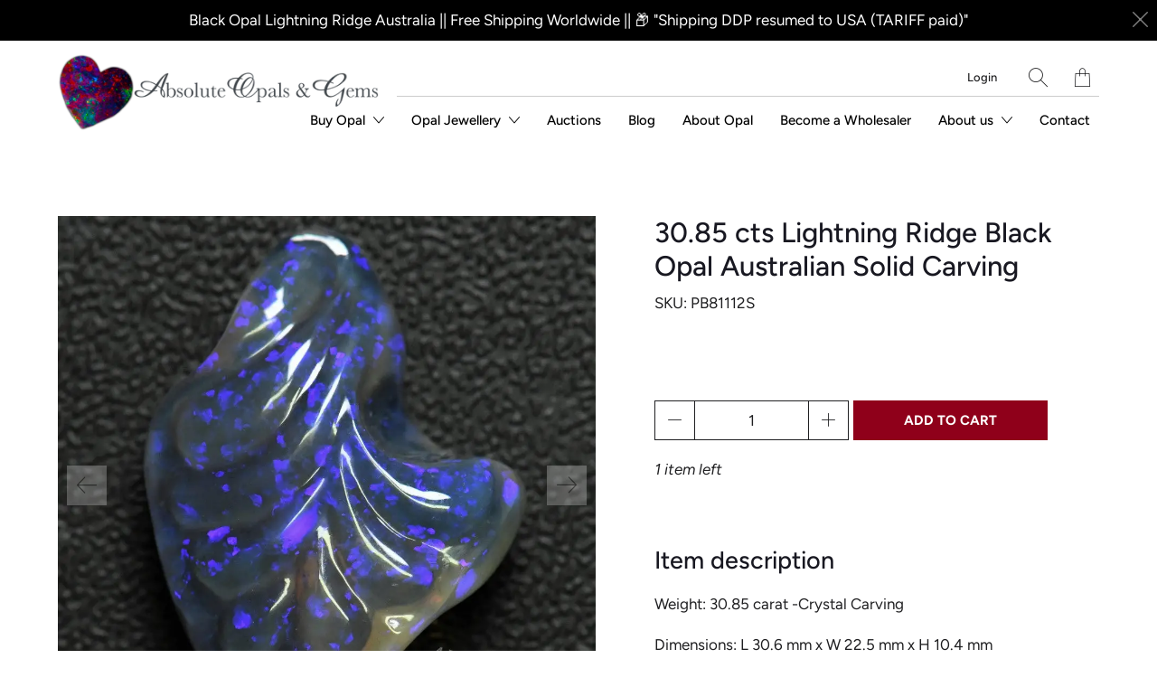

--- FILE ---
content_type: text/html; charset=utf-8
request_url: https://www.absoluteopals.com/products/30-85-cts-lightning-ridge-opal-australian-solid-carving
body_size: 38584
content:






















 <!DOCTYPE html>
<!--[if IE 9 ]><html class="ie ie9" lang="en"> <![endif]-->
<!--[if (gte IE 10)|!(IE)]><!--><html lang="en"> <!--<![endif]-->
<head>
<script src="//www.absoluteopals.com/cdn/shop/t/31/assets/jquery.3.4.0.ets.js?v=157398224963696752601657088235" type="text/javascript"></script> <meta charset="utf-8"> <meta http-equiv="cleartype" content="on"> <meta name="robots" content="index,follow"> <!-- Stylesheets for Artisan 1.3.0 --> <link href="//www.absoluteopals.com/cdn/shop/t/31/assets/styles.scss.css?v=170142766898886100771759332716" rel="stylesheet" type="text/css" media="all" /> <noscript> <style>
      .slideshow {
        opacity: 1;
      }

      .product_gallery {
        opacity: 1;
      }

      .mainBar__container.overflow--hidden {
        overflow: visible;
      }

      .newsletter-popup.remodal {
        display: none;
      }

      .fallbackImage {
        max-width: 100%;
      }

      img.lazyload[src*="_100x"],
      img.lazyload[src*="_50x"] {
        display: none;
      }

      .product_gallery_nav {
        display: none;
      }</style></noscript> <title>30.85 cts Lightning Ridge Black Opal Australian Solid Carving - Absolute Opals &amp; Gems</title> <meta name="description" content="Item description Weight: 30.85 carat -Crystal Carving  Dimensions: L 30.6 mm x W 22.5 mm x H 10.4 mm Colour: Purple Body Tone: N4 Dome: High Origin: Lightning Ridge, Australia Cut: Carving Uses: Pendant for Ring Gold or Silver Mounting Gemstone: Australian BLACK Opal Uses: Mineral Collection/jewellery/ring/pendant Trea" />
  

  





















<meta name="author" content="Absolute Opals &amp; Gems">
<meta property="og:url" content="https://www.absoluteopals.com/products/30-85-cts-lightning-ridge-opal-australian-solid-carving">
<meta property="og:site_name" content="Absolute Opals &amp; Gems"> <meta property="og:type" content="product"> <meta property="og:title" content="30.85 cts Lightning Ridge Black Opal Australian Solid Carving"> <meta property="og:image" content="http://www.absoluteopals.com/cdn/shop/files/30-85-cts-lightning-ridge-black-opal-australian-solid-carving-423_600x.webp?v=1720825834"> <meta property="og:image:secure_url" content="https://www.absoluteopals.com/cdn/shop/files/30-85-cts-lightning-ridge-black-opal-australian-solid-carving-423_600x.webp?v=1720825834"> <meta property="og:image" content="http://www.absoluteopals.com/cdn/shop/files/30-85-cts-lightning-ridge-black-opal-australian-solid-carving-110_600x.webp?v=1720825840"> <meta property="og:image:secure_url" content="https://www.absoluteopals.com/cdn/shop/files/30-85-cts-lightning-ridge-black-opal-australian-solid-carving-110_600x.webp?v=1720825840"> <meta property="og:image" content="http://www.absoluteopals.com/cdn/shop/files/30-85-cts-lightning-ridge-black-opal-australian-solid-carving-397_600x.webp?v=1720825845"> <meta property="og:image:secure_url" content="https://www.absoluteopals.com/cdn/shop/files/30-85-cts-lightning-ridge-black-opal-australian-solid-carving-397_600x.webp?v=1720825845"> <meta property="og:price:amount" content="1,900.00"> <meta property="og:price:currency" content="AUD"> <meta property="og:description" content="Item description Weight: 30.85 carat -Crystal Carving  Dimensions: L 30.6 mm x W 22.5 mm x H 10.4 mm Colour: Purple Body Tone: N4 Dome: High Origin: Lightning Ridge, Australia Cut: Carving Uses: Pendant for Ring Gold or Silver Mounting Gemstone: Australian BLACK Opal Uses: Mineral Collection/jewellery/ring/pendant Trea">




<meta name="twitter:card" content="summary"> <meta name="twitter:title" content="30.85 cts Lightning Ridge Black Opal Australian Solid Carving"> <meta name="twitter:description" content="Item description
Weight: 30.85 carat -Crystal Carving 
Dimensions: L 30.6 mm x W 22.5 mm x H 10.4 mm
Colour: Purple
Body Tone: N4
Dome: High
Origin: Lightning Ridge, Australia
Cut: Carving
Uses: Pendant for Ring Gold or Silver Mounting
Gemstone: Australian BLACK Opal
Uses: Mineral Collection/jewellery/ring/pendant
Treatments: None

"> <meta name="twitter:image" content="https://www.absoluteopals.com/cdn/shop/files/30-85-cts-lightning-ridge-black-opal-australian-solid-carving-423_240x.webp?v=1720825834"> <meta name="twitter:image:width" content="240"> <meta name="twitter:image:height" content="240"> <meta name="twitter:image:alt" content="black opal"> <!-- Mobile Specific Metas --> <meta name="HandheldFriendly" content="True"> <meta name="MobileOptimized" content="320"> <meta name="viewport" content="width=device-width,initial-scale=1"> <meta name="theme-color" content="#ffffff"> <link rel="shortcut icon" type="image/x-icon" href="//www.absoluteopals.com/cdn/shop/files/AOFav1_180x180.png?v=1613539885"> <link rel="apple-touch-icon" href="//www.absoluteopals.com/cdn/shop/files/AOFav1_180x180.png?v=1613539885"/> <link rel="apple-touch-icon" sizes="72x72" href="//www.absoluteopals.com/cdn/shop/files/AOFav1_72x72.png?v=1613539885"/> <link rel="apple-touch-icon" sizes="114x114" href="//www.absoluteopals.com/cdn/shop/files/AOFav1_114x114.png?v=1613539885"/> <link rel="apple-touch-icon" sizes="180x180" href="//www.absoluteopals.com/cdn/shop/files/AOFav1_180x180.png?v=1613539885"/> <link rel="apple-touch-icon" sizes="228x228" href="//www.absoluteopals.com/cdn/shop/files/AOFav1_228x228.png?v=1613539885"/> <link rel="canonical" href="https://www.absoluteopals.com/products/30-85-cts-lightning-ridge-opal-australian-solid-carving" /> <script>window.performance && window.performance.mark && window.performance.mark('shopify.content_for_header.start');</script><meta name="google-site-verification" content="oXQSdsrbIxrJryLw1AwCDGtLPNK7jfWrZB6uWisHFi4">
<meta id="shopify-digital-wallet" name="shopify-digital-wallet" content="/33202536507/digital_wallets/dialog">
<meta name="shopify-checkout-api-token" content="c7aa1eb8090160f2c234f3fb29c643a5">
<meta id="in-context-paypal-metadata" data-shop-id="33202536507" data-venmo-supported="false" data-environment="production" data-locale="en_US" data-paypal-v4="true" data-currency="AUD">
<link rel="alternate" type="application/json+oembed" href="https://www.absoluteopals.com/products/30-85-cts-lightning-ridge-opal-australian-solid-carving.oembed">
<script async="async" src="/checkouts/internal/preloads.js?locale=en-AU"></script>
<link rel="preconnect" href="https://shop.app" crossorigin="anonymous">
<script async="async" src="https://shop.app/checkouts/internal/preloads.js?locale=en-AU&shop_id=33202536507" crossorigin="anonymous"></script>
<script id="apple-pay-shop-capabilities" type="application/json">{"shopId":33202536507,"countryCode":"AU","currencyCode":"AUD","merchantCapabilities":["supports3DS"],"merchantId":"gid:\/\/shopify\/Shop\/33202536507","merchantName":"Absolute Opals \u0026 Gems","requiredBillingContactFields":["postalAddress","email","phone"],"requiredShippingContactFields":["postalAddress","email","phone"],"shippingType":"shipping","supportedNetworks":["visa","masterCard","amex","jcb"],"total":{"type":"pending","label":"Absolute Opals \u0026 Gems","amount":"1.00"},"shopifyPaymentsEnabled":true,"supportsSubscriptions":true}</script>
<script id="shopify-features" type="application/json">{"accessToken":"c7aa1eb8090160f2c234f3fb29c643a5","betas":["rich-media-storefront-analytics"],"domain":"www.absoluteopals.com","predictiveSearch":true,"shopId":33202536507,"locale":"en"}</script>
<script>var Shopify = Shopify || {};
Shopify.shop = "absolute-opals.myshopify.com";
Shopify.locale = "en";
Shopify.currency = {"active":"AUD","rate":"1.0"};
Shopify.country = "AU";
Shopify.theme = {"name":"July 2022 - Customer Fields Install","id":133917769971,"schema_name":"BASE A","schema_version":"1.3.0","theme_store_id":null,"role":"main"};
Shopify.theme.handle = "null";
Shopify.theme.style = {"id":null,"handle":null};
Shopify.cdnHost = "www.absoluteopals.com/cdn";
Shopify.routes = Shopify.routes || {};
Shopify.routes.root = "/";</script>
<script type="module">!function(o){(o.Shopify=o.Shopify||{}).modules=!0}(window);</script>
<script>!function(o){function n(){var o=[];function n(){o.push(Array.prototype.slice.apply(arguments))}return n.q=o,n}var t=o.Shopify=o.Shopify||{};t.loadFeatures=n(),t.autoloadFeatures=n()}(window);</script>
<script>
  window.ShopifyPay = window.ShopifyPay || {};
  window.ShopifyPay.apiHost = "shop.app\/pay";
  window.ShopifyPay.redirectState = null;
</script>
<script id="shop-js-analytics" type="application/json">{"pageType":"product"}</script>
<script defer="defer" async type="module" src="//www.absoluteopals.com/cdn/shopifycloud/shop-js/modules/v2/client.init-shop-cart-sync_BN7fPSNr.en.esm.js"></script>
<script defer="defer" async type="module" src="//www.absoluteopals.com/cdn/shopifycloud/shop-js/modules/v2/chunk.common_Cbph3Kss.esm.js"></script>
<script defer="defer" async type="module" src="//www.absoluteopals.com/cdn/shopifycloud/shop-js/modules/v2/chunk.modal_DKumMAJ1.esm.js"></script>
<script type="module">
  await import("//www.absoluteopals.com/cdn/shopifycloud/shop-js/modules/v2/client.init-shop-cart-sync_BN7fPSNr.en.esm.js");
await import("//www.absoluteopals.com/cdn/shopifycloud/shop-js/modules/v2/chunk.common_Cbph3Kss.esm.js");
await import("//www.absoluteopals.com/cdn/shopifycloud/shop-js/modules/v2/chunk.modal_DKumMAJ1.esm.js");

  window.Shopify.SignInWithShop?.initShopCartSync?.({"fedCMEnabled":true,"windoidEnabled":true});

</script>
<script>
  window.Shopify = window.Shopify || {};
  if (!window.Shopify.featureAssets) window.Shopify.featureAssets = {};
  window.Shopify.featureAssets['shop-js'] = {"shop-cart-sync":["modules/v2/client.shop-cart-sync_CJVUk8Jm.en.esm.js","modules/v2/chunk.common_Cbph3Kss.esm.js","modules/v2/chunk.modal_DKumMAJ1.esm.js"],"init-fed-cm":["modules/v2/client.init-fed-cm_7Fvt41F4.en.esm.js","modules/v2/chunk.common_Cbph3Kss.esm.js","modules/v2/chunk.modal_DKumMAJ1.esm.js"],"init-shop-email-lookup-coordinator":["modules/v2/client.init-shop-email-lookup-coordinator_Cc088_bR.en.esm.js","modules/v2/chunk.common_Cbph3Kss.esm.js","modules/v2/chunk.modal_DKumMAJ1.esm.js"],"init-windoid":["modules/v2/client.init-windoid_hPopwJRj.en.esm.js","modules/v2/chunk.common_Cbph3Kss.esm.js","modules/v2/chunk.modal_DKumMAJ1.esm.js"],"shop-button":["modules/v2/client.shop-button_B0jaPSNF.en.esm.js","modules/v2/chunk.common_Cbph3Kss.esm.js","modules/v2/chunk.modal_DKumMAJ1.esm.js"],"shop-cash-offers":["modules/v2/client.shop-cash-offers_DPIskqss.en.esm.js","modules/v2/chunk.common_Cbph3Kss.esm.js","modules/v2/chunk.modal_DKumMAJ1.esm.js"],"shop-toast-manager":["modules/v2/client.shop-toast-manager_CK7RT69O.en.esm.js","modules/v2/chunk.common_Cbph3Kss.esm.js","modules/v2/chunk.modal_DKumMAJ1.esm.js"],"init-shop-cart-sync":["modules/v2/client.init-shop-cart-sync_BN7fPSNr.en.esm.js","modules/v2/chunk.common_Cbph3Kss.esm.js","modules/v2/chunk.modal_DKumMAJ1.esm.js"],"init-customer-accounts-sign-up":["modules/v2/client.init-customer-accounts-sign-up_CfPf4CXf.en.esm.js","modules/v2/client.shop-login-button_DeIztwXF.en.esm.js","modules/v2/chunk.common_Cbph3Kss.esm.js","modules/v2/chunk.modal_DKumMAJ1.esm.js"],"pay-button":["modules/v2/client.pay-button_CgIwFSYN.en.esm.js","modules/v2/chunk.common_Cbph3Kss.esm.js","modules/v2/chunk.modal_DKumMAJ1.esm.js"],"init-customer-accounts":["modules/v2/client.init-customer-accounts_DQ3x16JI.en.esm.js","modules/v2/client.shop-login-button_DeIztwXF.en.esm.js","modules/v2/chunk.common_Cbph3Kss.esm.js","modules/v2/chunk.modal_DKumMAJ1.esm.js"],"avatar":["modules/v2/client.avatar_BTnouDA3.en.esm.js"],"init-shop-for-new-customer-accounts":["modules/v2/client.init-shop-for-new-customer-accounts_CsZy_esa.en.esm.js","modules/v2/client.shop-login-button_DeIztwXF.en.esm.js","modules/v2/chunk.common_Cbph3Kss.esm.js","modules/v2/chunk.modal_DKumMAJ1.esm.js"],"shop-follow-button":["modules/v2/client.shop-follow-button_BRMJjgGd.en.esm.js","modules/v2/chunk.common_Cbph3Kss.esm.js","modules/v2/chunk.modal_DKumMAJ1.esm.js"],"checkout-modal":["modules/v2/client.checkout-modal_B9Drz_yf.en.esm.js","modules/v2/chunk.common_Cbph3Kss.esm.js","modules/v2/chunk.modal_DKumMAJ1.esm.js"],"shop-login-button":["modules/v2/client.shop-login-button_DeIztwXF.en.esm.js","modules/v2/chunk.common_Cbph3Kss.esm.js","modules/v2/chunk.modal_DKumMAJ1.esm.js"],"lead-capture":["modules/v2/client.lead-capture_DXYzFM3R.en.esm.js","modules/v2/chunk.common_Cbph3Kss.esm.js","modules/v2/chunk.modal_DKumMAJ1.esm.js"],"shop-login":["modules/v2/client.shop-login_CA5pJqmO.en.esm.js","modules/v2/chunk.common_Cbph3Kss.esm.js","modules/v2/chunk.modal_DKumMAJ1.esm.js"],"payment-terms":["modules/v2/client.payment-terms_BxzfvcZJ.en.esm.js","modules/v2/chunk.common_Cbph3Kss.esm.js","modules/v2/chunk.modal_DKumMAJ1.esm.js"]};
</script>
<script>(function() {
  var isLoaded = false;
  function asyncLoad() {
    if (isLoaded) return;
    isLoaded = true;
    var urls = ["https:\/\/d23dclunsivw3h.cloudfront.net\/redirect-app.js?shop=absolute-opals.myshopify.com","https:\/\/static.klaviyo.com\/onsite\/js\/klaviyo.js?company_id=Xn489U\u0026shop=absolute-opals.myshopify.com","https:\/\/static.klaviyo.com\/onsite\/js\/klaviyo.js?company_id=Xn489U\u0026shop=absolute-opals.myshopify.com","https:\/\/dyuszqdfuyvqq.cloudfront.net\/packs\/mf_embed_v8.js?mf_token=61691295-b39c-4d2f-8592-4a5eefced70c\u0026shop=absolute-opals.myshopify.com","https:\/\/sp-auction.webkul.com\/js\/wk_shopify_auction.js?shop=absolute-opals.myshopify.com","https:\/\/sp-auction.webkul.com\/js\/wk_auction_category.js?shop=absolute-opals.myshopify.com","\/\/cdn.shopify.com\/proxy\/932d49451c0bfe5ea931b75e3358a04b27625693a406cca280b07db160d88d74\/b2b-solution.bsscommerce.com\/js\/bss-b2b-cp.js?shop=absolute-opals.myshopify.com\u0026sp-cache-control=cHVibGljLCBtYXgtYWdlPTkwMA"];
    for (var i = 0; i <urls.length; i++) {
      var s = document.createElement('script');
      s.type = 'text/javascript';
      s.async = true;
      s.src = urls[i];
      var x = document.getElementsByTagName('script')[0];
      x.parentNode.insertBefore(s, x);
    }
  };
  if(window.attachEvent) {
    window.attachEvent('onload', asyncLoad);
  } else {
    window.addEventListener('load', asyncLoad, false);
  }
})();</script>
<script id="__st">var __st={"a":33202536507,"offset":39600,"reqid":"fad88205-4fac-475b-9df8-d163b7d0e23f-1769926273","pageurl":"www.absoluteopals.com\/products\/30-85-cts-lightning-ridge-opal-australian-solid-carving","u":"56a1d3db970c","p":"product","rtyp":"product","rid":7493009342707};</script>
<script>window.ShopifyPaypalV4VisibilityTracking = true;</script>
<script id="captcha-bootstrap">!function(){'use strict';const t='contact',e='account',n='new_comment',o=[[t,t],['blogs',n],['comments',n],[t,'customer']],c=[[e,'customer_login'],[e,'guest_login'],[e,'recover_customer_password'],[e,'create_customer']],r=t=>t.map((([t,e])=>`form[action*='/${t}']:not([data-nocaptcha='true']) input[name='form_type'][value='${e}']`)).join(','),a=t=>()=>t?[...document.querySelectorAll(t)].map((t=>t.form)):[];function s(){const t=[...o],e=r(t);return a(e)}const i='password',u='form_key',d=['recaptcha-v3-token','g-recaptcha-response','h-captcha-response',i],f=()=>{try{return window.sessionStorage}catch{return}},m='__shopify_v',_=t=>t.elements[u];function p(t,e,n=!1){try{const o=window.sessionStorage,c=JSON.parse(o.getItem(e)),{data:r}=function(t){const{data:e,action:n}=t;return t[m]||n?{data:e,action:n}:{data:t,action:n}}(c);for(const[e,n]of Object.entries(r))t.elements[e]&&(t.elements[e].value=n);n&&o.removeItem(e)}catch(o){console.error('form repopulation failed',{error:o})}}const l='form_type',E='cptcha';function T(t){t.dataset[E]=!0}const w=window,h=w.document,L='Shopify',v='ce_forms',y='captcha';let A=!1;((t,e)=>{const n=(g='f06e6c50-85a8-45c8-87d0-21a2b65856fe',I='https://cdn.shopify.com/shopifycloud/storefront-forms-hcaptcha/ce_storefront_forms_captcha_hcaptcha.v1.5.2.iife.js',D={infoText:'Protected by hCaptcha',privacyText:'Privacy',termsText:'Terms'},(t,e,n)=>{const o=w[L][v],c=o.bindForm;if(c)return c(t,g,e,D).then(n);var r;o.q.push([[t,g,e,D],n]),r=I,A||(h.body.append(Object.assign(h.createElement('script'),{id:'captcha-provider',async:!0,src:r})),A=!0)});var g,I,D;w[L]=w[L]||{},w[L][v]=w[L][v]||{},w[L][v].q=[],w[L][y]=w[L][y]||{},w[L][y].protect=function(t,e){n(t,void 0,e),T(t)},Object.freeze(w[L][y]),function(t,e,n,w,h,L){const[v,y,A,g]=function(t,e,n){const i=e?o:[],u=t?c:[],d=[...i,...u],f=r(d),m=r(i),_=r(d.filter((([t,e])=>n.includes(e))));return[a(f),a(m),a(_),s()]}(w,h,L),I=t=>{const e=t.target;return e instanceof HTMLFormElement?e:e&&e.form},D=t=>v().includes(t);t.addEventListener('submit',(t=>{const e=I(t);if(!e)return;const n=D(e)&&!e.dataset.hcaptchaBound&&!e.dataset.recaptchaBound,o=_(e),c=g().includes(e)&&(!o||!o.value);(n||c)&&t.preventDefault(),c&&!n&&(function(t){try{if(!f())return;!function(t){const e=f();if(!e)return;const n=_(t);if(!n)return;const o=n.value;o&&e.removeItem(o)}(t);const e=Array.from(Array(32),(()=>Math.random().toString(36)[2])).join('');!function(t,e){_(t)||t.append(Object.assign(document.createElement('input'),{type:'hidden',name:u})),t.elements[u].value=e}(t,e),function(t,e){const n=f();if(!n)return;const o=[...t.querySelectorAll(`input[type='${i}']`)].map((({name:t})=>t)),c=[...d,...o],r={};for(const[a,s]of new FormData(t).entries())c.includes(a)||(r[a]=s);n.setItem(e,JSON.stringify({[m]:1,action:t.action,data:r}))}(t,e)}catch(e){console.error('failed to persist form',e)}}(e),e.submit())}));const S=(t,e)=>{t&&!t.dataset[E]&&(n(t,e.some((e=>e===t))),T(t))};for(const o of['focusin','change'])t.addEventListener(o,(t=>{const e=I(t);D(e)&&S(e,y())}));const B=e.get('form_key'),M=e.get(l),P=B&&M;t.addEventListener('DOMContentLoaded',(()=>{const t=y();if(P)for(const e of t)e.elements[l].value===M&&p(e,B);[...new Set([...A(),...v().filter((t=>'true'===t.dataset.shopifyCaptcha))])].forEach((e=>S(e,t)))}))}(h,new URLSearchParams(w.location.search),n,t,e,['guest_login'])})(!0,!0)}();</script>
<script integrity="sha256-4kQ18oKyAcykRKYeNunJcIwy7WH5gtpwJnB7kiuLZ1E=" data-source-attribution="shopify.loadfeatures" defer="defer" src="//www.absoluteopals.com/cdn/shopifycloud/storefront/assets/storefront/load_feature-a0a9edcb.js" crossorigin="anonymous"></script>
<script crossorigin="anonymous" defer="defer" src="//www.absoluteopals.com/cdn/shopifycloud/storefront/assets/shopify_pay/storefront-65b4c6d7.js?v=20250812"></script>
<script data-source-attribution="shopify.dynamic_checkout.dynamic.init">var Shopify=Shopify||{};Shopify.PaymentButton=Shopify.PaymentButton||{isStorefrontPortableWallets:!0,init:function(){window.Shopify.PaymentButton.init=function(){};var t=document.createElement("script");t.src="https://www.absoluteopals.com/cdn/shopifycloud/portable-wallets/latest/portable-wallets.en.js",t.type="module",document.head.appendChild(t)}};
</script>
<script data-source-attribution="shopify.dynamic_checkout.buyer_consent">
  function portableWalletsHideBuyerConsent(e){var t=document.getElementById("shopify-buyer-consent"),n=document.getElementById("shopify-subscription-policy-button");t&&n&&(t.classList.add("hidden"),t.setAttribute("aria-hidden","true"),n.removeEventListener("click",e))}function portableWalletsShowBuyerConsent(e){var t=document.getElementById("shopify-buyer-consent"),n=document.getElementById("shopify-subscription-policy-button");t&&n&&(t.classList.remove("hidden"),t.removeAttribute("aria-hidden"),n.addEventListener("click",e))}window.Shopify?.PaymentButton&&(window.Shopify.PaymentButton.hideBuyerConsent=portableWalletsHideBuyerConsent,window.Shopify.PaymentButton.showBuyerConsent=portableWalletsShowBuyerConsent);
</script>
<script data-source-attribution="shopify.dynamic_checkout.cart.bootstrap">document.addEventListener("DOMContentLoaded",(function(){function t(){return document.querySelector("shopify-accelerated-checkout-cart, shopify-accelerated-checkout")}if(t())Shopify.PaymentButton.init();else{new MutationObserver((function(e,n){t()&&(Shopify.PaymentButton.init(),n.disconnect())})).observe(document.body,{childList:!0,subtree:!0})}}));
</script>
<link id="shopify-accelerated-checkout-styles" rel="stylesheet" media="screen" href="https://www.absoluteopals.com/cdn/shopifycloud/portable-wallets/latest/accelerated-checkout-backwards-compat.css" crossorigin="anonymous">
<style id="shopify-accelerated-checkout-cart">
        #shopify-buyer-consent {
  margin-top: 1em;
  display: inline-block;
  width: 100%;
}

#shopify-buyer-consent.hidden {
  display: none;
}

#shopify-subscription-policy-button {
  background: none;
  border: none;
  padding: 0;
  text-decoration: underline;
  font-size: inherit;
  cursor: pointer;
}

#shopify-subscription-policy-button::before {
  box-shadow: none;
}

      </style>

<script>window.performance && window.performance.mark && window.performance.mark('shopify.content_for_header.end');</script> <!-- "snippets/shogun-head.liquid" was not rendered, the associated app was uninstalled -->
<link href="//www.absoluteopals.com/cdn/shop/t/31/assets/ets_instagram_shopping_slider.css?v=139503383400441402021657088235" rel="stylesheet" type="text/css" media="all">
<!-- BEGIN app block: shopify://apps/bss-b2b-solution/blocks/config-header/451233f2-9631-4c49-8b6f-057e4ebcde7f -->

<script id="bss-b2b-config-data">
  	if (typeof BSS_B2B == 'undefined') {
  		var BSS_B2B = {};
	}

	
        BSS_B2B.storeId = 9507;
        BSS_B2B.currentPlan = "false";
        BSS_B2B.planCode = "advanced";
        BSS_B2B.shopModules = JSON.parse('[{"code":"qb","status":1},{"code":"cp","status":1},{"code":"act","status":1},{"code":"form","status":1},{"code":"tax_exempt","status":1},{"code":"amo","status":1},{"code":"mc","status":0},{"code":"public_api","status":0},{"code":"dc","status":1},{"code":"cart_note","status":1},{"code":"mo","status":1},{"code":"tax_display","status":1},{"code":"sr","status":1},{"code":"bogo","status":1},{"code":"qi","status":1},{"code":"ef","status":1},{"code":"pl","status":0}]');
        BSS_B2B.version = 3;
        var bssB2bApiServer = "https://b2b-solution-api.bsscommerce.com";
        var bssB2bCmsUrl = "https://b2b-solution.bsscommerce.com";
        var bssGeoServiceUrl = "https://geo-ip-service.bsscommerce.com";
        var bssB2bCheckoutUrl = "https://b2b-solution-checkout.bsscommerce.com";
    

	
		BSS_B2B.integrationApp = null;
	

	
		BSS_B2B.advancedSetting = {"shop_id":9507,"checkout_customization":{"discountTitle":"","useShopifyDiscount":true},"price_override":0};
	

	
		
		
		BSS_B2B.configData = [].concat([{"i":2150226808,"n":"Wholesale 20%","at":4,"ct":"wholesale-20","mct":0,"pct":0,"xpct":0,"dt":2,"dv":"20.00","sd":"2025-02-11T01:14:19.000Z","ed":"2025-02-11T01:14:19.000Z","st":"09:14:00","et":"09:14:00","ef":0,"eed":0,"t":"Qe3/M4tRO12Q9dOJ5HR4qm+avm7Q94DWvMtSwosrckc="},{"i":554606,"n":"Wholesale 30%","p":99,"at":4,"ct":"wholesaler","mct":0,"pct":0,"xpct":1,"xpi":"9020769992947,4732841754683","dt":2,"dv":"30.00","sd":"2025-02-11T04:43:23.000Z","ed":"2023-03-24T07:53:42.000Z","st":"15:58:00","et":"15:53:00","ef":0,"eed":0,"t":"ESjwGiEIcv45qpIAa44bIjJChPbj97VAB7Gp5aNcu3w="}],[],[],[],[],[],[],[],[],[],);
		BSS_B2B.cpSettings = {"cpType":2,"default_price_color":"#000000","price_applied_cp_color":"#000000"};
		BSS_B2B.customPricingSettings = null;
	
	
	
		
		BSS_B2B.qbRules = [].concat([],[],[],[],[],);

		
			BSS_B2B.qbTranslations = {"table_header_text":"Show discount details based on quantity range","table_qty_range_text":"Quantity Range","table_header_text_ab":"Show discount details based on amount range","table_amount_range_text":"Amount Range","table_discount_text":"Discount","flat_price_suffix":"each","price_applied":"Price Applied","minimum_quantity":"Minimum Quantity","maximum_quantity":"Maximum Quantity","minimum_amount":"Minimum Amount","maximum_amount":"Maximum Amount","buy":"Buy","off":"off!","for":"for","messageOneColumn":"Message the user sees about the product","quantity_text":"Quantity","amount_text":"Amount","unitQuantity_text":"Unit Quantity","unitPrice_text":"Unit Price"};
		

		BSS_B2B.qbSettings = {"page_show_qb_table":["0","1","2"],"show_multiple_table":0,"position_qb_table":"1","max_or_min_qty":1};
		BSS_B2B.designTables = {"header_table_background":"#000000","text_header_table_color":"#ffffff","table_background_color":"#ffffff","title_table_background":"#ffffff","text_title_table_color":"#000000","text_table_color":"#000000","row_click_background_color":"#a7a7a7","row_click_text_color":"#008000","border_radius_table":"0","text_align_herder_table":"center","header_text_size":"14","config_inner_padding_text_header":"4","border_style_table":"solid","border_color_table":"#000000","border_width_table":"1","hide_rule_name":0,"hide_table_header":0,"hide_column_title":0};
	
	
		
		
		BSS_B2B.amoRules = [];
		
			BSS_B2B.amoTranslations = {"at_least_text":"You must choose at least","up_to_text":"You can only choose up to","product_text":"product(s)","warning_text":"Warning","warning_minimum_order_text":"Your order amount must be greater than (or equal to)","warning_maximum_order_text":"Your order amount must be less than (or equal to)","min_amount_product":"Please select an amount of at least","min_quantity_product":"Please select at least","max_amount_product":"Please select an amount of up to","max_quantity_product":"Please select up to"};
		
		BSS_B2B.amoSettings = {"headerBackgroundColor":"#ff9800","contentBackgroundColor":"#ffffff","headerTextColor":"#ffffff","contentTextColor":"#000000","amoType":0,"display_notify_message":0,"popup_position":0,"show_products":0};
	
	
		

		
			BSS_B2B.efTranslations = {"table_header_text":"Show extra fee based on quantity range","table_qty_range_text":"Quantity Range","table_header_text_ab":"Show extra fee based on amount range","table_amount_range_text":"Amount Range","free_ship":"Free ship","fee_applied":"Fee Applied"};
		

		BSS_B2B.efRules = [];
		BSS_B2B.efSettings = {"ef_freeship_type":0,"header_table_background":"#000000","text_header_table_color":"#ffffff","table_background_color":"#ffffff","text_table_color":"#000000","row_hover_background_color":"#a7a7a7","row_hover_text_color":"#008000","page_show_table":["0","1","2"]};
	
	
		
		
		BSS_B2B.qiRules = [];
		BSS_B2B.qiSettings = {"headerBackgroundColor":"#ff9800","contentBackgroundColor":"#ffffff","headerTextColor":"#ffffff","contentTextColor":"#000000","display_notify_message":0,"popup_position":0};
		
			BSS_B2B.qiTranslations = {"group_total_message_text":"Total quantity of these products combined needs to be the multiple of","order_total_message_text":"Order Quantity needs to be the the multiple of","product_message_text":"needs to be bought in number that is the multiple of","general_message_text":"The quantity of these products must satisfy the following requirements","validate_min_message_text":"and greater than (or equal to)","validate_max_message_text":"and less than (or equal to)","warning_text":"Warning","need_product_text":"The quantity needs to be multiple of","less_product_text":"less than (or equal to)","greater_product_text":"greater than (or equal to)","and_product_text":"and","not_satisfied_text":"Rule Quantity Increment: Not Satisfied"};
		
	
	
		BSS_B2B.bogoRule = [];
	
	
	
		
			BSS_B2B.srSettings = {"srType":0};
		
		BSS_B2B.srRules = [];
	
	
		

		
			BSS_B2B.taxDisplayTranslations = {"excluded_vat_text":"exc. VAT | ","included_vat_text":"inc. VAT"};
		

		BSS_B2B.taxDisplayRules = [];
		BSS_B2B.allVatCountries = "[]";
		BSS_B2B.taxOverrides = [];
	
	
		
		
		
        	BSS_B2B.vatTranslations = {"form_header_text":"EU VAT ID","form_subtitle_text":"(VAT will be deducted at payment step)","form_error_message":"Please enter a valid EU VAT ID (e.g. DK123..., FR123...)","form_success_message":"Your VAT ID has been successfully validated.","form_validate_country_code_message":"Your country is not eligible for VAT Exemption in this store.","form_header_text_gst":"India GST Identification Number","form_subtitle_text_gst":"(India GST will be deducted at payment step)","form_error_message_gst":"Please enter a valid India GST Identification Number","form_success_message_gst":"Your India GST Identification Number has been successfully validated.","form_header_text_abn":"ABN Registration Number","form_subtitle_text_abn":"(ABN will be deducted at payment step)","form_error_message_abn":"Please enter a valid ABN Registration Number","form_success_message_abn":"Your ABN Registration Number has been successfully validated.","form_header_text_uk":"UK VAT Registration Number","form_subtitle_text_uk":"(UK VAT will be deducted at payment step)","form_error_message_uk":"Please enter a valid UK VAT Registration Number","form_success_message_uk":"Your UK VAT Registration Number has been successfully validated.","form_header_text_us_ein":"US EIN Registration Number","form_subtitle_text_us_ein":"(US Tax will be deducted at payment step)","form_error_message_us_ein":"Please enter a valid US EIN Number.","form_success_message_us_ein":"Your EIN Number has been successfully validated."};
		
        BSS_B2B.allVatCountries = "[]";
        BSS_B2B.vatSetting = {"show_vat_apply_to":"0","show_vat_customer_tags":"","show_vat_customer_ids":"","is_required_vat":0,"auto_exempt_tax":1,"auto_redirect_to_checkout":0,"enable_select_eu_vat_countries":0,"selected_eu_vat_countries":"AT,BE,BG,CY,CZ,DE,DK,EE,EL,ES,FI,FR,GB,HR,HU,IE,IT,LT,LU,LV,MT,NL,PL,PT,RO,SE,SI,SK,XI","enable_eu_vat":1,"enable_uk_vat":1,"enable_gst":0,"enable_us_ein":0,"enable_abn":0};
        BSS_B2B.vatExemptSelectedOriginal = null;
        BSS_B2B.vatExemptSelected = null;
        BSS_B2B.vatAutoExempt = 1;
	
	
		

		
			BSS_B2B.dcTranslations = {"form_header_text":"Discount Code","message_success_discount_code":"Discount code applied successfully","message_error_discount_code":"Failed to apply this discount code, please try another","button_apply":"Apply","message_discount_code_null":"The discount code field must not be blank.","text_warning_amount_discount_code":"To use discount {{discount_code}}, total purchase amount of these item(s) must be above","text_warning_quantity_discount_code":"To use discount {{discount_code}}, total purchase quantity of these item(s) must be above","warning_products_discount_code":"Products","amount_discount_code_remaining":"{{number}} discount codes remaining"};
		
      	BSS_B2B.dcRules = [{"id":5569,"shop_id":9507,"type":0,"apply_to":3,"customer_tags":"","customer_ids":"8215513825523","product_condition_type":0,"product_ids":"","product_collections":"","product_tags":"","start_date":"2025-03-17T01:40:48.000Z","start_time":"09:40:00","end_date":"2025-03-17T01:40:48.000Z","end_time":"09:40:00","minimum_purchase_type":1,"minimum_purchase_value":1,"share_link":"b2b-discount/1742175353565","share_link_status":0,"exclude_from":0,"exc_customers":null,"exc_customer_tags":null}];
		BSS_B2B.dcStyle = {"button_border_radius":"3","button_color":"#000000","button_height":"36","button_text_color":"#ffffff","button_width":"300","header_color":"#000000","header_font_size":"18.72","input_border_color":"#a5a5a5","input_border_radius":"3","input_border_style":"solid","input_border_width":"1","input_height":"36","input_placeholder":"Enter discount code","input_width":"300","layout":"block"};
	
	
		BSS_B2B.rfGeneralSettings = {"form_success_notification":"Created wholesaler successfully","sent_email_success_notification":"We have sent an email to {email}, please click on the included link to verify your email address","form_edit_success_notification":"Edited wholesaler successfully","form_fail_notification":"Created wholesaler failed","form_edit_fail_notification":"Edited wholesaler failed","vat_valid":"VALID VAT NUMBER","vat_not_valid":"EU VAT is not valid. Please re-enter","customer_exist":"Customer email already exists","required_field":"This field is required","password_too_short":"Password is too short (minimum is 5 characters)","password_invalid_with_spaces":"Password cannot start or end with spaces","password_error_label":"Password must include:","min_password":"At least {number} characters","at_least_number":"At least one number","at_least_special":"At least one special character","mixture_upper_lower":"At least one uppercase letter","email_format":"Must be email format","email_contain_invalid_domain":"Email contains an invalid domain name","error_created_account_on_shopify":"Error when creating account on Shopify","loadingForm":"Loading...","create":"Create","phone_is_invalid":"Phone number is invalid","phone_has_already_been_taken":"Phone has already been taken","country_invalid":"Country is not valid. Please choose country again","complete_reCapcha_task":"Please complete reCAPTCHA task","abn_valid":"This ABN is registered to","abn_not_valid":"ABN is not valid. Please re-enter","gst_valid":"VALID India GST NUMBER","gst_not_valid":"India GST number is not valid. Please re-enter","uk_valid":"VALID UK VAT NUMBER","uk_not_valid":"UK VAT number is not valid. Please re-enter","us_ein_valid":"VALID US EIN NUMBER","us_ein_not_valid":"US EIN number is not valid. Please re-enter","text_color_success":"#008000","text_color_failed":"#ff0000","submit_button_color":"#6200c3","registration_forms":"None","email_is_invalid":"Email is invalid","complete_privacy_policy":"Please accept the privacy policy","default_form_title":"Create account","submit_button":"SUBMIT","registerPage_url":"/account/register"};
	
	
</script>






<script id="bss-b2b-customize">
	console.log("B2B hooks")
window.bssB2BHooks = window.bssB2BHooks || {
    actions: {},
    filters: {},
};

window.BSS_B2B = window.BSS_B2B || {};

window.BSS_B2B.addAction = (tag, callback) => {
    window.bssB2BHooks.actions[tag] = callback;
}
window.BSS_B2B.addFilter = (tag,  value) => {
    window.bssB2BHooks.filters[tag] = value;
}

;
</script>

<style></style><style></style><style type="text/css"></style><style id="bss-b2b-qi-stylesheet" type="text/css"></style>


	
		<style id="bss-b2b-price-style">
			[bss-b2b-variant-price],
			[bss-b2b-product-price],
			[bss-b2b-cart-item-key][bss-b2b-item-original-price],
			[bss-b2b-cart-item-key][bss-b2b-final-line-price],
			[bss-b2b-cart-item-key] [bss-b2b-item-original-price],
			[bss-b2b-cart-item-key] [bss-b2b-final-line-price],
			[bss-b2b-cart-total-price] {
				visibility: hidden;
			}
		</style>
	


<script id="bss-b2b-store-data" type="application/json">
{
  "shop": {
    "domain": "www.absoluteopals.com",
    "permanent_domain": "absolute-opals.myshopify.com",
    "url": "https://www.absoluteopals.com",
    "secure_url": "https://www.absoluteopals.com",
    "money_format": "${{amount}}",
    "currency": "AUD",
    "cart_current_currency": "AUD",
    "multi_currencies": [
        
            "AUD",
        
            "USD"
        
    ]
  },
  "customer": {
    "id": null,
    "tags": null,
    "tax_exempt": null,
    "first_name": null,
    "last_name": null,
    "phone": null,
    "email": "",
	"country_code": "",
	"addresses": [
		
	]
  },
  "cart": {"note":null,"attributes":{},"original_total_price":0,"total_price":0,"total_discount":0,"total_weight":0.0,"item_count":0,"items":[],"requires_shipping":false,"currency":"AUD","items_subtotal_price":0,"cart_level_discount_applications":[],"checkout_charge_amount":0},
  "line_item_products": [],
  "template": "product",
  "product": "[base64]\/[base64]\/[base64]\/[base64]\/[base64]\/[base64]\/[base64]\/[base64]\/[base64]\/[base64]\/[base64]\/[base64]\/[base64]\/[base64]\/[base64]\/[base64]\/[base64]\/[base64]\/[base64]\/[base64]",
  "product_collections": [
    
      175485190203,
    
      178562891835,
    
      180206338107
    
  ],
  "collection": null,
  "collections": [
    
      175485190203,
    
      178562891835,
    
      180206338107
    
  ],
  "taxes_included": true
}
</script>




	<script src="https://cdn.shopify.com/extensions/019c11e4-d5c5-7083-83bf-cc2f155347a7/version_db473037-2026-01-31_09h31m/assets/bss-b2b-state.js" defer="defer"></script>



	<script src="https://cdn.shopify.com/extensions/019c11e4-d5c5-7083-83bf-cc2f155347a7/version_db473037-2026-01-31_09h31m/assets/bss-b2b-phone.js" defer="defer"></script>
	<script src="https://cdn.shopify.com/extensions/019c11e4-d5c5-7083-83bf-cc2f155347a7/version_db473037-2026-01-31_09h31m/assets/bss-b2b-rf-js.js" defer="defer"></script>




<script src="https://cdn.shopify.com/extensions/019c11e4-d5c5-7083-83bf-cc2f155347a7/version_db473037-2026-01-31_09h31m/assets/bss-b2b-decode.js" async></script>
<script src="https://cdn.shopify.com/extensions/019c11e4-d5c5-7083-83bf-cc2f155347a7/version_db473037-2026-01-31_09h31m/assets/bss-b2b-integrate.js" defer="defer"></script>


	

	

	
		<script src="https://cdn.shopify.com/extensions/019c11e4-d5c5-7083-83bf-cc2f155347a7/version_db473037-2026-01-31_09h31m/assets/bss-b2b-chunk-cp.js" defer="defer"></script>
	

	
		<script src="https://cdn.shopify.com/extensions/019c11e4-d5c5-7083-83bf-cc2f155347a7/version_db473037-2026-01-31_09h31m/assets/bss-b2b-chunk-qb.js" defer="defer"></script>
	

	
		<script src="https://cdn.shopify.com/extensions/019c11e4-d5c5-7083-83bf-cc2f155347a7/version_db473037-2026-01-31_09h31m/assets/bss-b2b-chunk-bogo.js" defer="defer"></script>
	

	
		<script src="https://cdn.shopify.com/extensions/019c11e4-d5c5-7083-83bf-cc2f155347a7/version_db473037-2026-01-31_09h31m/assets/bss-b2b-chunk-dc.js" defer="defer"></script>
	

	
		<script src="https://cdn.shopify.com/extensions/019c11e4-d5c5-7083-83bf-cc2f155347a7/version_db473037-2026-01-31_09h31m/assets/bss-b2b-chunk-td.js" defer="defer"></script>
	

	
		<script src="https://cdn.shopify.com/extensions/019c11e4-d5c5-7083-83bf-cc2f155347a7/version_db473037-2026-01-31_09h31m/assets/bss-b2b-chunk-ef.js" defer="defer"></script>
	

	
		<script src="https://cdn.shopify.com/extensions/019c11e4-d5c5-7083-83bf-cc2f155347a7/version_db473037-2026-01-31_09h31m/assets/bss-b2b-chunk-ol.js" defer="defer"></script>
	

	
		<script src="https://cdn.shopify.com/extensions/019c11e4-d5c5-7083-83bf-cc2f155347a7/version_db473037-2026-01-31_09h31m/assets/bss-b2b-chunk-qi.js" defer="defer"></script>
	

	
		<script src="https://cdn.shopify.com/extensions/019c11e4-d5c5-7083-83bf-cc2f155347a7/version_db473037-2026-01-31_09h31m/assets/bss-b2b-chunk-sr.js" defer="defer"></script>
	

	
		<script src="https://cdn.shopify.com/extensions/019c11e4-d5c5-7083-83bf-cc2f155347a7/version_db473037-2026-01-31_09h31m/assets/bss-b2b-chunk-te.js" defer="defer"></script>
	

	
		<script src="https://cdn.shopify.com/extensions/019c11e4-d5c5-7083-83bf-cc2f155347a7/version_db473037-2026-01-31_09h31m/assets/bss-b2b-chunk-on.js" defer="defer"></script>
	

	<script src="https://cdn.shopify.com/extensions/019c11e4-d5c5-7083-83bf-cc2f155347a7/version_db473037-2026-01-31_09h31m/assets/bss-b2b-v3.js" defer="defer"></script>



<!-- END app block --><!-- BEGIN app block: shopify://apps/currency-converter/blocks/app-embed-block/a56d6bd1-e9df-4a4a-b98e-e9bb5c43a042 --><script>
    window.codeblackbelt = window.codeblackbelt || {};
    window.codeblackbelt.shop = window.codeblackbelt.shop || 'absolute-opals.myshopify.com';
    </script><script src="//cdn.codeblackbelt.com/widgets/currency-converter-plus/main.min.js?version=2026020117+1100" async></script>
<!-- END app block --><script src="https://cdn.shopify.com/extensions/019c0be3-14b3-72c1-9826-bd341142283b/downpay-1307/assets/downpay-product-ui.js" type="text/javascript" defer="defer"></script>
<link href="https://cdn.shopify.com/extensions/019c0be3-14b3-72c1-9826-bd341142283b/downpay-1307/assets/downpay-product.css" rel="stylesheet" type="text/css" media="all">
<link href="https://cdn.shopify.com/extensions/019c11e4-d5c5-7083-83bf-cc2f155347a7/version_db473037-2026-01-31_09h31m/assets/config-header.css" rel="stylesheet" type="text/css" media="all">
<link href="https://monorail-edge.shopifysvc.com" rel="dns-prefetch">
<script>(function(){if ("sendBeacon" in navigator && "performance" in window) {try {var session_token_from_headers = performance.getEntriesByType('navigation')[0].serverTiming.find(x => x.name == '_s').description;} catch {var session_token_from_headers = undefined;}var session_cookie_matches = document.cookie.match(/_shopify_s=([^;]*)/);var session_token_from_cookie = session_cookie_matches && session_cookie_matches.length === 2 ? session_cookie_matches[1] : "";var session_token = session_token_from_headers || session_token_from_cookie || "";function handle_abandonment_event(e) {var entries = performance.getEntries().filter(function(entry) {return /monorail-edge.shopifysvc.com/.test(entry.name);});if (!window.abandonment_tracked && entries.length === 0) {window.abandonment_tracked = true;var currentMs = Date.now();var navigation_start = performance.timing.navigationStart;var payload = {shop_id: 33202536507,url: window.location.href,navigation_start,duration: currentMs - navigation_start,session_token,page_type: "product"};window.navigator.sendBeacon("https://monorail-edge.shopifysvc.com/v1/produce", JSON.stringify({schema_id: "online_store_buyer_site_abandonment/1.1",payload: payload,metadata: {event_created_at_ms: currentMs,event_sent_at_ms: currentMs}}));}}window.addEventListener('pagehide', handle_abandonment_event);}}());</script>
<script id="web-pixels-manager-setup">(function e(e,d,r,n,o){if(void 0===o&&(o={}),!Boolean(null===(a=null===(i=window.Shopify)||void 0===i?void 0:i.analytics)||void 0===a?void 0:a.replayQueue)){var i,a;window.Shopify=window.Shopify||{};var t=window.Shopify;t.analytics=t.analytics||{};var s=t.analytics;s.replayQueue=[],s.publish=function(e,d,r){return s.replayQueue.push([e,d,r]),!0};try{self.performance.mark("wpm:start")}catch(e){}var l=function(){var e={modern:/Edge?\/(1{2}[4-9]|1[2-9]\d|[2-9]\d{2}|\d{4,})\.\d+(\.\d+|)|Firefox\/(1{2}[4-9]|1[2-9]\d|[2-9]\d{2}|\d{4,})\.\d+(\.\d+|)|Chrom(ium|e)\/(9{2}|\d{3,})\.\d+(\.\d+|)|(Maci|X1{2}).+ Version\/(15\.\d+|(1[6-9]|[2-9]\d|\d{3,})\.\d+)([,.]\d+|)( \(\w+\)|)( Mobile\/\w+|) Safari\/|Chrome.+OPR\/(9{2}|\d{3,})\.\d+\.\d+|(CPU[ +]OS|iPhone[ +]OS|CPU[ +]iPhone|CPU IPhone OS|CPU iPad OS)[ +]+(15[._]\d+|(1[6-9]|[2-9]\d|\d{3,})[._]\d+)([._]\d+|)|Android:?[ /-](13[3-9]|1[4-9]\d|[2-9]\d{2}|\d{4,})(\.\d+|)(\.\d+|)|Android.+Firefox\/(13[5-9]|1[4-9]\d|[2-9]\d{2}|\d{4,})\.\d+(\.\d+|)|Android.+Chrom(ium|e)\/(13[3-9]|1[4-9]\d|[2-9]\d{2}|\d{4,})\.\d+(\.\d+|)|SamsungBrowser\/([2-9]\d|\d{3,})\.\d+/,legacy:/Edge?\/(1[6-9]|[2-9]\d|\d{3,})\.\d+(\.\d+|)|Firefox\/(5[4-9]|[6-9]\d|\d{3,})\.\d+(\.\d+|)|Chrom(ium|e)\/(5[1-9]|[6-9]\d|\d{3,})\.\d+(\.\d+|)([\d.]+$|.*Safari\/(?![\d.]+ Edge\/[\d.]+$))|(Maci|X1{2}).+ Version\/(10\.\d+|(1[1-9]|[2-9]\d|\d{3,})\.\d+)([,.]\d+|)( \(\w+\)|)( Mobile\/\w+|) Safari\/|Chrome.+OPR\/(3[89]|[4-9]\d|\d{3,})\.\d+\.\d+|(CPU[ +]OS|iPhone[ +]OS|CPU[ +]iPhone|CPU IPhone OS|CPU iPad OS)[ +]+(10[._]\d+|(1[1-9]|[2-9]\d|\d{3,})[._]\d+)([._]\d+|)|Android:?[ /-](13[3-9]|1[4-9]\d|[2-9]\d{2}|\d{4,})(\.\d+|)(\.\d+|)|Mobile Safari.+OPR\/([89]\d|\d{3,})\.\d+\.\d+|Android.+Firefox\/(13[5-9]|1[4-9]\d|[2-9]\d{2}|\d{4,})\.\d+(\.\d+|)|Android.+Chrom(ium|e)\/(13[3-9]|1[4-9]\d|[2-9]\d{2}|\d{4,})\.\d+(\.\d+|)|Android.+(UC? ?Browser|UCWEB|U3)[ /]?(15\.([5-9]|\d{2,})|(1[6-9]|[2-9]\d|\d{3,})\.\d+)\.\d+|SamsungBrowser\/(5\.\d+|([6-9]|\d{2,})\.\d+)|Android.+MQ{2}Browser\/(14(\.(9|\d{2,})|)|(1[5-9]|[2-9]\d|\d{3,})(\.\d+|))(\.\d+|)|K[Aa][Ii]OS\/(3\.\d+|([4-9]|\d{2,})\.\d+)(\.\d+|)/},d=e.modern,r=e.legacy,n=navigator.userAgent;return n.match(d)?"modern":n.match(r)?"legacy":"unknown"}(),u="modern"===l?"modern":"legacy",c=(null!=n?n:{modern:"",legacy:""})[u],f=function(e){return[e.baseUrl,"/wpm","/b",e.hashVersion,"modern"===e.buildTarget?"m":"l",".js"].join("")}({baseUrl:d,hashVersion:r,buildTarget:u}),m=function(e){var d=e.version,r=e.bundleTarget,n=e.surface,o=e.pageUrl,i=e.monorailEndpoint;return{emit:function(e){var a=e.status,t=e.errorMsg,s=(new Date).getTime(),l=JSON.stringify({metadata:{event_sent_at_ms:s},events:[{schema_id:"web_pixels_manager_load/3.1",payload:{version:d,bundle_target:r,page_url:o,status:a,surface:n,error_msg:t},metadata:{event_created_at_ms:s}}]});if(!i)return console&&console.warn&&console.warn("[Web Pixels Manager] No Monorail endpoint provided, skipping logging."),!1;try{return self.navigator.sendBeacon.bind(self.navigator)(i,l)}catch(e){}var u=new XMLHttpRequest;try{return u.open("POST",i,!0),u.setRequestHeader("Content-Type","text/plain"),u.send(l),!0}catch(e){return console&&console.warn&&console.warn("[Web Pixels Manager] Got an unhandled error while logging to Monorail."),!1}}}}({version:r,bundleTarget:l,surface:e.surface,pageUrl:self.location.href,monorailEndpoint:e.monorailEndpoint});try{o.browserTarget=l,function(e){var d=e.src,r=e.async,n=void 0===r||r,o=e.onload,i=e.onerror,a=e.sri,t=e.scriptDataAttributes,s=void 0===t?{}:t,l=document.createElement("script"),u=document.querySelector("head"),c=document.querySelector("body");if(l.async=n,l.src=d,a&&(l.integrity=a,l.crossOrigin="anonymous"),s)for(var f in s)if(Object.prototype.hasOwnProperty.call(s,f))try{l.dataset[f]=s[f]}catch(e){}if(o&&l.addEventListener("load",o),i&&l.addEventListener("error",i),u)u.appendChild(l);else{if(!c)throw new Error("Did not find a head or body element to append the script");c.appendChild(l)}}({src:f,async:!0,onload:function(){if(!function(){var e,d;return Boolean(null===(d=null===(e=window.Shopify)||void 0===e?void 0:e.analytics)||void 0===d?void 0:d.initialized)}()){var d=window.webPixelsManager.init(e)||void 0;if(d){var r=window.Shopify.analytics;r.replayQueue.forEach((function(e){var r=e[0],n=e[1],o=e[2];d.publishCustomEvent(r,n,o)})),r.replayQueue=[],r.publish=d.publishCustomEvent,r.visitor=d.visitor,r.initialized=!0}}},onerror:function(){return m.emit({status:"failed",errorMsg:"".concat(f," has failed to load")})},sri:function(e){var d=/^sha384-[A-Za-z0-9+/=]+$/;return"string"==typeof e&&d.test(e)}(c)?c:"",scriptDataAttributes:o}),m.emit({status:"loading"})}catch(e){m.emit({status:"failed",errorMsg:(null==e?void 0:e.message)||"Unknown error"})}}})({shopId: 33202536507,storefrontBaseUrl: "https://www.absoluteopals.com",extensionsBaseUrl: "https://extensions.shopifycdn.com/cdn/shopifycloud/web-pixels-manager",monorailEndpoint: "https://monorail-edge.shopifysvc.com/unstable/produce_batch",surface: "storefront-renderer",enabledBetaFlags: ["2dca8a86"],webPixelsConfigList: [{"id":"451182835","configuration":"{\"config\":\"{\\\"google_tag_ids\\\":[\\\"AW-858923382\\\",\\\"GT-TNG74HQ\\\"],\\\"target_country\\\":\\\"AU\\\",\\\"gtag_events\\\":[{\\\"type\\\":\\\"begin_checkout\\\",\\\"action_label\\\":\\\"AW-858923382\\\/fEJXCIKGitEBEPbCyJkD\\\"},{\\\"type\\\":\\\"search\\\",\\\"action_label\\\":\\\"AW-858923382\\\/DwTvCIWGitEBEPbCyJkD\\\"},{\\\"type\\\":\\\"view_item\\\",\\\"action_label\\\":[\\\"AW-858923382\\\/kyhZCPyFitEBEPbCyJkD\\\",\\\"MC-Z6SQENLVS9\\\"]},{\\\"type\\\":\\\"purchase\\\",\\\"action_label\\\":[\\\"AW-858923382\\\/KWN9CPmFitEBEPbCyJkD\\\",\\\"MC-Z6SQENLVS9\\\"]},{\\\"type\\\":\\\"page_view\\\",\\\"action_label\\\":[\\\"AW-858923382\\\/b98BCPaFitEBEPbCyJkD\\\",\\\"MC-Z6SQENLVS9\\\"]},{\\\"type\\\":\\\"add_payment_info\\\",\\\"action_label\\\":\\\"AW-858923382\\\/qdG-CIiGitEBEPbCyJkD\\\"},{\\\"type\\\":\\\"add_to_cart\\\",\\\"action_label\\\":\\\"AW-858923382\\\/DauzCP-FitEBEPbCyJkD\\\"}],\\\"enable_monitoring_mode\\\":false}\"}","eventPayloadVersion":"v1","runtimeContext":"OPEN","scriptVersion":"b2a88bafab3e21179ed38636efcd8a93","type":"APP","apiClientId":1780363,"privacyPurposes":[],"dataSharingAdjustments":{"protectedCustomerApprovalScopes":["read_customer_address","read_customer_email","read_customer_name","read_customer_personal_data","read_customer_phone"]}},{"id":"71008499","eventPayloadVersion":"v1","runtimeContext":"LAX","scriptVersion":"1","type":"CUSTOM","privacyPurposes":["ANALYTICS"],"name":"Google Analytics tag (migrated)"},{"id":"shopify-app-pixel","configuration":"{}","eventPayloadVersion":"v1","runtimeContext":"STRICT","scriptVersion":"0450","apiClientId":"shopify-pixel","type":"APP","privacyPurposes":["ANALYTICS","MARKETING"]},{"id":"shopify-custom-pixel","eventPayloadVersion":"v1","runtimeContext":"LAX","scriptVersion":"0450","apiClientId":"shopify-pixel","type":"CUSTOM","privacyPurposes":["ANALYTICS","MARKETING"]}],isMerchantRequest: false,initData: {"shop":{"name":"Absolute Opals \u0026 Gems","paymentSettings":{"currencyCode":"AUD"},"myshopifyDomain":"absolute-opals.myshopify.com","countryCode":"AU","storefrontUrl":"https:\/\/www.absoluteopals.com"},"customer":null,"cart":null,"checkout":null,"productVariants":[{"price":{"amount":1900.0,"currencyCode":"AUD"},"product":{"title":"30.85 cts Lightning Ridge Black Opal Australian Solid Carving","vendor":"Absolute Opals \u0026 Gems","id":"7493009342707","untranslatedTitle":"30.85 cts Lightning Ridge Black Opal Australian Solid Carving","url":"\/products\/30-85-cts-lightning-ridge-opal-australian-solid-carving","type":"Black Opal"},"id":"42216141029619","image":{"src":"\/\/www.absoluteopals.com\/cdn\/shop\/files\/30-85-cts-lightning-ridge-black-opal-australian-solid-carving-423.webp?v=1720825834"},"sku":"PB81112S","title":"Default Title","untranslatedTitle":"Default Title"}],"purchasingCompany":null},},"https://www.absoluteopals.com/cdn","1d2a099fw23dfb22ep557258f5m7a2edbae",{"modern":"","legacy":""},{"shopId":"33202536507","storefrontBaseUrl":"https:\/\/www.absoluteopals.com","extensionBaseUrl":"https:\/\/extensions.shopifycdn.com\/cdn\/shopifycloud\/web-pixels-manager","surface":"storefront-renderer","enabledBetaFlags":"[\"2dca8a86\"]","isMerchantRequest":"false","hashVersion":"1d2a099fw23dfb22ep557258f5m7a2edbae","publish":"custom","events":"[[\"page_viewed\",{}],[\"product_viewed\",{\"productVariant\":{\"price\":{\"amount\":1900.0,\"currencyCode\":\"AUD\"},\"product\":{\"title\":\"30.85 cts Lightning Ridge Black Opal Australian Solid Carving\",\"vendor\":\"Absolute Opals \u0026 Gems\",\"id\":\"7493009342707\",\"untranslatedTitle\":\"30.85 cts Lightning Ridge Black Opal Australian Solid Carving\",\"url\":\"\/products\/30-85-cts-lightning-ridge-opal-australian-solid-carving\",\"type\":\"Black Opal\"},\"id\":\"42216141029619\",\"image\":{\"src\":\"\/\/www.absoluteopals.com\/cdn\/shop\/files\/30-85-cts-lightning-ridge-black-opal-australian-solid-carving-423.webp?v=1720825834\"},\"sku\":\"PB81112S\",\"title\":\"Default Title\",\"untranslatedTitle\":\"Default Title\"}}]]"});</script><script>
  window.ShopifyAnalytics = window.ShopifyAnalytics || {};
  window.ShopifyAnalytics.meta = window.ShopifyAnalytics.meta || {};
  window.ShopifyAnalytics.meta.currency = 'AUD';
  var meta = {"product":{"id":7493009342707,"gid":"gid:\/\/shopify\/Product\/7493009342707","vendor":"Absolute Opals \u0026 Gems","type":"Black Opal","handle":"30-85-cts-lightning-ridge-opal-australian-solid-carving","variants":[{"id":42216141029619,"price":190000,"name":"30.85 cts Lightning Ridge Black Opal Australian Solid Carving","public_title":null,"sku":"PB81112S"}],"remote":false},"page":{"pageType":"product","resourceType":"product","resourceId":7493009342707,"requestId":"fad88205-4fac-475b-9df8-d163b7d0e23f-1769926273"}};
  for (var attr in meta) {
    window.ShopifyAnalytics.meta[attr] = meta[attr];
  }
</script>
<script class="analytics">
  (function () {
    var customDocumentWrite = function(content) {
      var jquery = null;

      if (window.jQuery) {
        jquery = window.jQuery;
      } else if (window.Checkout && window.Checkout.$) {
        jquery = window.Checkout.$;
      }

      if (jquery) {
        jquery('body').append(content);
      }
    };

    var hasLoggedConversion = function(token) {
      if (token) {
        return document.cookie.indexOf('loggedConversion=' + token) !== -1;
      }
      return false;
    }

    var setCookieIfConversion = function(token) {
      if (token) {
        var twoMonthsFromNow = new Date(Date.now());
        twoMonthsFromNow.setMonth(twoMonthsFromNow.getMonth() + 2);

        document.cookie = 'loggedConversion=' + token + '; expires=' + twoMonthsFromNow;
      }
    }

    var trekkie = window.ShopifyAnalytics.lib = window.trekkie = window.trekkie || [];
    if (trekkie.integrations) {
      return;
    }
    trekkie.methods = [
      'identify',
      'page',
      'ready',
      'track',
      'trackForm',
      'trackLink'
    ];
    trekkie.factory = function(method) {
      return function() {
        var args = Array.prototype.slice.call(arguments);
        args.unshift(method);
        trekkie.push(args);
        return trekkie;
      };
    };
    for (var i = 0; i < trekkie.methods.length; i++) {
      var key = trekkie.methods[i];
      trekkie[key] = trekkie.factory(key);
    }
    trekkie.load = function(config) {
      trekkie.config = config || {};
      trekkie.config.initialDocumentCookie = document.cookie;
      var first = document.getElementsByTagName('script')[0];
      var script = document.createElement('script');
      script.type = 'text/javascript';
      script.onerror = function(e) {
        var scriptFallback = document.createElement('script');
        scriptFallback.type = 'text/javascript';
        scriptFallback.onerror = function(error) {
                var Monorail = {
      produce: function produce(monorailDomain, schemaId, payload) {
        var currentMs = new Date().getTime();
        var event = {
          schema_id: schemaId,
          payload: payload,
          metadata: {
            event_created_at_ms: currentMs,
            event_sent_at_ms: currentMs
          }
        };
        return Monorail.sendRequest("https://" + monorailDomain + "/v1/produce", JSON.stringify(event));
      },
      sendRequest: function sendRequest(endpointUrl, payload) {
        // Try the sendBeacon API
        if (window && window.navigator && typeof window.navigator.sendBeacon === 'function' && typeof window.Blob === 'function' && !Monorail.isIos12()) {
          var blobData = new window.Blob([payload], {
            type: 'text/plain'
          });

          if (window.navigator.sendBeacon(endpointUrl, blobData)) {
            return true;
          } // sendBeacon was not successful

        } // XHR beacon

        var xhr = new XMLHttpRequest();

        try {
          xhr.open('POST', endpointUrl);
          xhr.setRequestHeader('Content-Type', 'text/plain');
          xhr.send(payload);
        } catch (e) {
          console.log(e);
        }

        return false;
      },
      isIos12: function isIos12() {
        return window.navigator.userAgent.lastIndexOf('iPhone; CPU iPhone OS 12_') !== -1 || window.navigator.userAgent.lastIndexOf('iPad; CPU OS 12_') !== -1;
      }
    };
    Monorail.produce('monorail-edge.shopifysvc.com',
      'trekkie_storefront_load_errors/1.1',
      {shop_id: 33202536507,
      theme_id: 133917769971,
      app_name: "storefront",
      context_url: window.location.href,
      source_url: "//www.absoluteopals.com/cdn/s/trekkie.storefront.c59ea00e0474b293ae6629561379568a2d7c4bba.min.js"});

        };
        scriptFallback.async = true;
        scriptFallback.src = '//www.absoluteopals.com/cdn/s/trekkie.storefront.c59ea00e0474b293ae6629561379568a2d7c4bba.min.js';
        first.parentNode.insertBefore(scriptFallback, first);
      };
      script.async = true;
      script.src = '//www.absoluteopals.com/cdn/s/trekkie.storefront.c59ea00e0474b293ae6629561379568a2d7c4bba.min.js';
      first.parentNode.insertBefore(script, first);
    };
    trekkie.load(
      {"Trekkie":{"appName":"storefront","development":false,"defaultAttributes":{"shopId":33202536507,"isMerchantRequest":null,"themeId":133917769971,"themeCityHash":"313837616875567892","contentLanguage":"en","currency":"AUD","eventMetadataId":"08bcdfe7-d1ce-471b-9e77-e3d80398aaa0"},"isServerSideCookieWritingEnabled":true,"monorailRegion":"shop_domain","enabledBetaFlags":["65f19447","b5387b81"]},"Session Attribution":{},"S2S":{"facebookCapiEnabled":false,"source":"trekkie-storefront-renderer","apiClientId":580111}}
    );

    var loaded = false;
    trekkie.ready(function() {
      if (loaded) return;
      loaded = true;

      window.ShopifyAnalytics.lib = window.trekkie;

      var originalDocumentWrite = document.write;
      document.write = customDocumentWrite;
      try { window.ShopifyAnalytics.merchantGoogleAnalytics.call(this); } catch(error) {};
      document.write = originalDocumentWrite;

      window.ShopifyAnalytics.lib.page(null,{"pageType":"product","resourceType":"product","resourceId":7493009342707,"requestId":"fad88205-4fac-475b-9df8-d163b7d0e23f-1769926273","shopifyEmitted":true});

      var match = window.location.pathname.match(/checkouts\/(.+)\/(thank_you|post_purchase)/)
      var token = match? match[1]: undefined;
      if (!hasLoggedConversion(token)) {
        setCookieIfConversion(token);
        window.ShopifyAnalytics.lib.track("Viewed Product",{"currency":"AUD","variantId":42216141029619,"productId":7493009342707,"productGid":"gid:\/\/shopify\/Product\/7493009342707","name":"30.85 cts Lightning Ridge Black Opal Australian Solid Carving","price":"1900.00","sku":"PB81112S","brand":"Absolute Opals \u0026 Gems","variant":null,"category":"Black Opal","nonInteraction":true,"remote":false},undefined,undefined,{"shopifyEmitted":true});
      window.ShopifyAnalytics.lib.track("monorail:\/\/trekkie_storefront_viewed_product\/1.1",{"currency":"AUD","variantId":42216141029619,"productId":7493009342707,"productGid":"gid:\/\/shopify\/Product\/7493009342707","name":"30.85 cts Lightning Ridge Black Opal Australian Solid Carving","price":"1900.00","sku":"PB81112S","brand":"Absolute Opals \u0026 Gems","variant":null,"category":"Black Opal","nonInteraction":true,"remote":false,"referer":"https:\/\/www.absoluteopals.com\/products\/30-85-cts-lightning-ridge-opal-australian-solid-carving"});
      }
    });


        var eventsListenerScript = document.createElement('script');
        eventsListenerScript.async = true;
        eventsListenerScript.src = "//www.absoluteopals.com/cdn/shopifycloud/storefront/assets/shop_events_listener-3da45d37.js";
        document.getElementsByTagName('head')[0].appendChild(eventsListenerScript);

})();</script>
  <script>
  if (!window.ga || (window.ga && typeof window.ga !== 'function')) {
    window.ga = function ga() {
      (window.ga.q = window.ga.q || []).push(arguments);
      if (window.Shopify && window.Shopify.analytics && typeof window.Shopify.analytics.publish === 'function') {
        window.Shopify.analytics.publish("ga_stub_called", {}, {sendTo: "google_osp_migration"});
      }
      console.error("Shopify's Google Analytics stub called with:", Array.from(arguments), "\nSee https://help.shopify.com/manual/promoting-marketing/pixels/pixel-migration#google for more information.");
    };
    if (window.Shopify && window.Shopify.analytics && typeof window.Shopify.analytics.publish === 'function') {
      window.Shopify.analytics.publish("ga_stub_initialized", {}, {sendTo: "google_osp_migration"});
    }
  }
</script>
<script
  defer
  src="https://www.absoluteopals.com/cdn/shopifycloud/perf-kit/shopify-perf-kit-3.1.0.min.js"
  data-application="storefront-renderer"
  data-shop-id="33202536507"
  data-render-region="gcp-us-central1"
  data-page-type="product"
  data-theme-instance-id="133917769971"
  data-theme-name="BASE A"
  data-theme-version="1.3.0"
  data-monorail-region="shop_domain"
  data-resource-timing-sampling-rate="10"
  data-shs="true"
  data-shs-beacon="true"
  data-shs-export-with-fetch="true"
  data-shs-logs-sample-rate="1"
  data-shs-beacon-endpoint="https://www.absoluteopals.com/api/collect"
></script>
</head>

<body class="product"
  data-money-format="${{amount}}" data-shop-url="https://www.absoluteopals.com"> <!-- "snippets/socialshopwave-helper.liquid" was not rendered, the associated app was uninstalled --> <div id="shopify-section-header" class="shopify-section header-section"> <div class="announcementBar textAlign--center"> <div class="announcementBar__container container"> <div class="sixteen columns"> <p>Black Opal Lightning Ridge Australia || Free Shipping Worldwide  || 📦 "Shipping DDP resumed to USA (TARIFF paid)"</p></div></div> <span class="announcementBar__close icon-cross js-close-announcement"></span></div>
  



<div data-section-id="header" data-section-type="header-section"> <header role="banner"> <nav class="topBar container"> <div class="topBar__container flexContainer sixteen columns"> <span class="topBar__information"></span> <div class="topBar__details"> <div class="topBar__menu smallScreen--show"> <a href="#" class="icon-menu js-menu" title="My Account "></a></div> <div class="topBar__account smallScreen--hide"> <a href="/account" title="My Account "><p>Login</p></a></div> <div class="topBar__search"> <a title="Search" href="/search" tabindex="0"><span class="icon-search"></span></a> <div class="search__dropdown animated fadeIn"> <form action="/search" class="search_form"> <input type="hidden" name="type" value="product" /> <label for="q" class="visuallyhidden">Find what you seek</label> <input id="q" class="search__input" type="text" name="q" placeholder="Find what you seek" value="" autocapitalize="off" autocomplete="off" autocorrect="off" /> <input type="submit" name="submit" class="search__button action_button" value="Search" /></form></div></div> <a href="/" class="topBar__logo--mobile"> <img src="//www.absoluteopals.com/cdn/shop/files/absolute_opals_V2_MORE_BLOOD_RED_600_wide_410x.png?v=1613539885" class="primary_logo" alt="Absolute Opals &amp; Gems" style="max-width: 355px;" /></a> <div class="cart_container"> <div class="topBar__cartWrapper"> <a href="/cart" class="topBar__cart mini_cart"> <span class="visuallyhidden">Translation missing: en.layout.general.title</span> <span class="cart-icon icon-shopping-purse"></span> <span class="topBar__cartCount cart_count hidden">0</span></a> <div class="topBar__miniCart animated fadeIn"> <div class="miniCart__empty js-empty-cart__message "> <p class="empty_cart">Your Cart is Empty</p></div> <form id="mini_cart_form" action="/checkout" method="post" data-money-format="${{amount}}" data-shop-currency="AUD" data-shop-name="Absolute Opals &amp; Gems" class="js-cart_content__form js-minicart-form mini-cart-form hidden"> <ul class="cart_items js-cart_items clearfix"></ul> <div class="miniCart__details"> <div class="miniCart__subtotal js-cart_subtotal textAlign--right"> <span class="subtotal__text">Subtotal:</span> <span class="subtotal__money"> <span class="money"  bss-b2b-cart-total-price>$0.00</span></span></div> <div class="miniCart__warningBox warning-box"></div> <div class="miniCart__buttons">
                      
                        &nbsp; <a href="/cart" class="action_button miniCart__goToCart">Go to cart</a></div></div></form></div></div></div></div></div></nav> <nav class="mainBar container"> <div class="mainBar__container flexContainer vertical__middle overflow--hidden sixteen columns"> <div class="mainBar__siteName"> <div class="h1"> <a href="/" class="mainBar__logo"> <img src="//www.absoluteopals.com/cdn/shop/files/logo_410x.png?v=1613539891" class="primary_logo" alt="Absolute Opals &amp; Gems" style="max-width: 355px;" /></a></div></div> <div class="mainBar__mainMenu menuPosition--right"> <ul class="mainMenu js-navigation"> <li class="dropdown" aria-haspopup="true" aria-expanded="false"> <a  class="mainMenu__link "
           href="/collections/black-opals-cut-lightning-ridge" >
          Buy Opal <span class="icon-down-caret"></span></a> <ul class="mainMenu__submenu"> <li><a class="" href="/collections/new-arrivals">New Arrivals</a></li> <li><a class="" href="/collections/opals-direct-from-our-mining">Opal Direct From Our Mines</a></li> <li><a class="" href="/collections/black-opals-cut-lightning-ridge">Black Opal</a></li> <li><a class="" href="/collections/semi-black-opals">Semi Black Opal</a></li> <li><a class="" href="/collections/light-opals">Light Opal</a></li> <li class="sub-menu" aria-haspopup="true" aria-expanded="false"> <input id="rough-opal-dropdown" class="submenu--toggle" type="checkbox"> <a class=" "
                  href="/collections/opal-rough-lightning-ridge">
                  Rough Opal</a> <label for="rough-opal-dropdown" class="icon icon-plus"></label> <ul class="mainMenu__submenu__submenu"> <li><a href="/collections/single-rough-opal">Single Rough Opal</a></li> <li><a href="/collections/rough-opal-parcels">Rough Parcels</a></li> <li><a href="/collections/rough-opal-rubs">Rough Opal Rubs</a></li> <li><a href="/collections/rough-potch">Rough Potch</a></li></ul></li> <li><a class="" href="/collections/opal-specimen">Opal Specimen</a></li> <li class="sub-menu" aria-haspopup="true" aria-expanded="false"> <input id="boulder-opal-dropdown" class="submenu--toggle" type="checkbox"> <a class=" "
                  href="/collections/boulder-opal">
                  Boulder Opal</a> <label for="boulder-opal-dropdown" class="icon icon-plus"></label> <ul class="mainMenu__submenu__submenu"> <li><a href="/collections/boulder-opals">Boulder Opal Cut Stones</a></li> <li><a href="/collections/boulder-opal-rough">Boulder Opal Rough</a></li></ul></li> <li><a class="" href="/collections/doublets-opal">Doublets Opal</a></li> <li><a class="" href="/collections/drilled-opal/Drilled-Opal">Drilled Opal</a></li></ul></li> <li class="dropdown" aria-haspopup="true" aria-expanded="false"> <a  class="mainMenu__link "
           href="/collections/gold-with-solid-opals" >
          Opal Jewellery <span class="icon-down-caret"></span></a> <ul class="mainMenu__submenu"> <li><a class="" href="/collections/gold-with-solid-opals">Solid Opal Jewellery</a></li> <li><a class="" href="/collections/gold-with-doublets-opal">Doublets Opal Jewellery</a></li> <li><a class="" href="/collections/accessories/Silver-chain">Accessories</a></li></ul></li> <li> <a href="/collections/auctions" >Auctions</a></li> <li> <a href="https://www.absoluteopals.com/blogs/absolute-opals-blog" >Blog</a></li> <li> <a href="/pages/about-opals" >About Opal</a></li> <li> <a href="/pages/opening-a-wholesale-account-with-absolute-opals" >Become a Wholesaler</a></li> <li class="dropdown" aria-haspopup="true" aria-expanded="false"> <a  class="mainMenu__link "
           href="/pages/opal-miners" >
          About us <span class="icon-down-caret"></span></a> <ul class="mainMenu__submenu"> <li><a class="" href="/pages/opal-miners">Our Story</a></li> <li><a class="" href="/pages/who-we-are">Who We Are</a></li> <li class="sub-menu" aria-haspopup="true" aria-expanded="false"> <input id="our-trade-shows-dropdown" class="submenu--toggle" type="checkbox"> <a class=" "
                  href="/pages/our-trade-shows-where-to-find-us">
                  Our Trade Shows</a> <label for="our-trade-shows-dropdown" class="icon icon-plus"></label> <ul class="mainMenu__submenu__submenu"> <li><a href="/pages/tucson-gem-mineral-show">Tucson Gem & Mineral Show</a></li> <li><a href="/pages/gold-coast-gem-mineral-show">Australian Opal Exhibition - Gold Coast</a></li> <li><a href="/pages/lightning-ridge-opal-festival">Lightning Ridge Opal & Gem Festival</a></li> <li><a href="/pages/lightning-ridge-sunday-markets">Lightning Ridge Sunday Markets</a></li></ul></li> <li><a class="" href="/pages/our-other-opal-stores">Our Other Stores</a></li> <li><a class="" href="/pages/our-support-organisations">Our Support Organisations</a></li> <li><a class="" href="/pages/faqs">FAQs</a></li> <li><a class="" href="/pages/videos">Videos</a></li> <li><a class="" href="/pages/gallery">Gallery</a></li></ul></li> <li> <a href="/pages/contact-us" >Contact</a></li>
    
  
</ul></div></div></nav></header>
</div>

<div class="mobileMenu__overlay is-inactive" style="margin-left: -100%;"> <span class="mobileMenu__close icon-cross"></span> <div class="mobileMenu__wrapper textAlign--center"> <a href="/" class="topBar__logo--mobile"> <img src="//www.absoluteopals.com/cdn/shop/files/absolute_opals_V2_MORE_BLOOD_RED_600_wide_410x.png?v=1613539885" class="primary_logo" alt="Absolute Opals &amp; Gems" style="max-width: 355px;" /></a> <div class="search-container"> <form class="search" action="/search"> <div class="search-wrapper"> <input type="hidden" name="type" value="product" /> <label for="q" class="visuallyhidden">Find what you seek</label> <input class="mobileMenu__search" type="text" name="q" placeholder="Find what you seek" value="" x-webkit-speech autocapitalize="off" autocomplete="off" autocorrect="off" /> <button type="submit" name="search" class="search_button icon-search" value=" " style="margin-top:0" > <span class="visuallyhidden">Search</span> <span class"icon-search"></span></button></div></form></div> <div class="mobileMenu__menu-wrap"> <ul id="mobileMenu" class="mobileMenu__list"> <li data-mobile-dropdown-rel="buy-opal" class="sublink"> <a  href="/collections/black-opals-cut-lightning-ridge" class="parent-link--true">
            Buy Opal <span class="icon-down-caret icon-down-caret"></span></a> <ul class="mobileMenu__submenu"> <li><a class="" href="/collections/new-arrivals">New Arrivals</a></li> <li><a class="" href="/collections/opals-direct-from-our-mining">Opal Direct From Our Mines</a></li> <li><a class="" href="/collections/black-opals-cut-lightning-ridge">Black Opal</a></li> <li><a class="" href="/collections/semi-black-opals">Semi Black Opal</a></li> <li><a class="" href="/collections/light-opals">Light Opal</a></li> <li class="sub-menu" aria-haspopup="true" aria-expanded="false"> <input id="mobile--rough-opal-dropdown" class="submenu--toggle" type="checkbox"> <a class=" "
                    href="/collections/opal-rough-lightning-ridge">
                    Rough Opal</a> <label for="mobile--rough-opal-dropdown" class="icon icon-plus"></label> <ul class="mobileMenu__submenu__submenu"> <li><a href="/collections/single-rough-opal">Single Rough Opal</a></li> <li><a href="/collections/rough-opal-parcels">Rough Parcels</a></li> <li><a href="/collections/rough-opal-rubs">Rough Opal Rubs</a></li> <li><a href="/collections/rough-potch">Rough Potch</a></li></ul></li> <li><a class="" href="/collections/opal-specimen">Opal Specimen</a></li> <li class="sub-menu" aria-haspopup="true" aria-expanded="false"> <input id="mobile--boulder-opal-dropdown" class="submenu--toggle" type="checkbox"> <a class=" "
                    href="/collections/boulder-opal">
                    Boulder Opal</a> <label for="mobile--boulder-opal-dropdown" class="icon icon-plus"></label> <ul class="mobileMenu__submenu__submenu"> <li><a href="/collections/boulder-opals">Boulder Opal Cut Stones</a></li> <li><a href="/collections/boulder-opal-rough">Boulder Opal Rough</a></li></ul></li> <li><a class="" href="/collections/doublets-opal">Doublets Opal</a></li> <li><a class="" href="/collections/drilled-opal/Drilled-Opal">Drilled Opal</a></li></ul></li> <li data-mobile-dropdown-rel="opal-jewellery" class="sublink"> <a  href="/collections/gold-with-solid-opals" class="parent-link--true">
            Opal Jewellery <span class="icon-down-caret icon-down-caret"></span></a> <ul class="mobileMenu__submenu"> <li><a class="" href="/collections/gold-with-solid-opals">Solid Opal Jewellery</a></li> <li><a class="" href="/collections/gold-with-doublets-opal">Doublets Opal Jewellery</a></li> <li><a class="" href="/collections/accessories/Silver-chain">Accessories</a></li></ul></li> <li data-mobile-dropdown-rel="auctions"> <a  href="/collections/auctions" class="parent-link--true">
            Auctions</a></li> <li data-mobile-dropdown-rel="blog"> <a  href="https://www.absoluteopals.com/blogs/absolute-opals-blog" class="parent-link--true">
            Blog</a></li> <li data-mobile-dropdown-rel="about-opal"> <a  href="/pages/about-opals" class="parent-link--true">
            About Opal</a></li> <li data-mobile-dropdown-rel="become-a-wholesaler"> <a  href="/pages/opening-a-wholesale-account-with-absolute-opals" class="parent-link--true">
            Become a Wholesaler</a></li> <li data-mobile-dropdown-rel="about-us" class="sublink"> <a  href="/pages/opal-miners" class="parent-link--true">
            About us <span class="icon-down-caret icon-down-caret"></span></a> <ul class="mobileMenu__submenu"> <li><a class="" href="/pages/opal-miners">Our Story</a></li> <li><a class="" href="/pages/who-we-are">Who We Are</a></li> <li class="sub-menu" aria-haspopup="true" aria-expanded="false"> <input id="mobile--our-trade-shows-dropdown" class="submenu--toggle" type="checkbox"> <a class=" "
                    href="/pages/our-trade-shows-where-to-find-us">
                    Our Trade Shows</a> <label for="mobile--our-trade-shows-dropdown" class="icon icon-plus"></label> <ul class="mobileMenu__submenu__submenu"> <li><a href="/pages/tucson-gem-mineral-show">Tucson Gem & Mineral Show</a></li> <li><a href="/pages/gold-coast-gem-mineral-show">Australian Opal Exhibition - Gold Coast</a></li> <li><a href="/pages/lightning-ridge-opal-festival">Lightning Ridge Opal & Gem Festival</a></li> <li><a href="/pages/lightning-ridge-sunday-markets">Lightning Ridge Sunday Markets</a></li></ul></li> <li><a class="" href="/pages/our-other-opal-stores">Our Other Stores</a></li> <li><a class="" href="/pages/our-support-organisations">Our Support Organisations</a></li> <li><a class="" href="/pages/faqs">FAQs</a></li> <li><a class="" href="/pages/videos">Videos</a></li> <li><a class="" href="/pages/gallery">Gallery</a></li></ul></li> <li data-mobile-dropdown-rel="contact"> <a  href="/pages/contact-us" class="parent-link--true">
            Contact</a></li> <li class="mobileMenu__account"> <a href="/account" title="My Account ">Login</a></li> <li class="mobileMenu__currencyConverter"></li>
</ul></div> <div class="mobileMenu__social"> <ul class="social_icons horizontal"> <li><a href="https://www.facebook.com/absolutely.love.opals/" title="Absolute Opals &amp; Gems on Facebook" rel="me" target="_blank"  rel="noopener"class="icon-facebook"></a></li> <li><a href="https://www.youtube.com/channel/UCp-hhWTLkm10JLEDvRhcYrg" title="Absolute Opals &amp; Gems on YouTube" rel="me" target="_blank"  rel="noopener"class="icon-youtube"></a></li> <li><a href="https://www.instagram.com/absoluteopals/" title="Absolute Opals &amp; Gems on Instagram" rel="me" target="_blank"  rel="noopener"class="icon-instagram"></a></li> <li><a href="mailto:sales@absoluteopals.com" title="Email Absolute Opals &amp; Gems" rel="noopener"class="icon-mail"></a></li>
  
</ul></div></div>
</div>


<style>

  a.mainBar__logo, a.topBar__logo--mobile {
    color: #000000;
  }

  .announcementBar {
    background-color: #000000;
  }

  .announcementBar a,
  .announcementBar p,
  .announcementBar span {
    color: #ffffff;
  }

</style>




</div> <div class="shapesOverflow">
    





















<div id="shopify-section-product-template" class="shopify-section product-template">
























<section class="product__page mainContentArea"> <div class="product__container container"> <div  class="product-7493009342707"
          data-free-text="Free"
          data-product-id="7493009342707"
          > <div class="section product__section clearfix js-product_section imageAlign--left flexContainer sixteen columns"> <div class="product__images"> <div class="banner_holder bannerPosition--left"></div>
          





<style data-shopify>
  .shopify-model-viewer-ui model-viewer {
    --progress-bar-height: 2px;
    --progress-bar-color: #1f1f21;
  }
</style>



<div class="gallery-wrap js-product-page-gallery clearfix
             bottom-thumbnails 
            slideshow_animation--fade
            
            "> <div class="product_gallery product-7493009342707-gallery "
      data-zoom="false"
      data-autoplay="0"
      data-video-loop="false"
      data-show-arrows="true"
      data-product-gallery
      data-product-id="7493009342707"
      data-media-count="8"> <div class="gallery-cell" data-product-id="7493009342707" data-media-type="image" data-thumb="" data-title=""> <div class="image__container" style="max-width: "> <img  src="//www.absoluteopals.com/cdn/shop/files/30-85-cts-lightning-ridge-black-opal-australian-solid-carving-423_100x.webp?v=1720825834"
                      alt="black opal"
                      class=" lazyload lazyload--fade-in"
                      data-index="0"
                      data-image-id="34455706009843"
                      data-sizes="auto"
                      data-src="//www.absoluteopals.com/cdn/shop/files/30-85-cts-lightning-ridge-black-opal-australian-solid-carving-423_2000x.webp?v=1720825834"
                      srcset=" //www.absoluteopals.com/cdn/shop/files/30-85-cts-lightning-ridge-black-opal-australian-solid-carving-423_200x.webp?v=1720825834 200w,
                                    //www.absoluteopals.com/cdn/shop/files/30-85-cts-lightning-ridge-black-opal-australian-solid-carving-423_400x.webp?v=1720825834 400w,
                                    //www.absoluteopals.com/cdn/shop/files/30-85-cts-lightning-ridge-black-opal-australian-solid-carving-423_600x.webp?v=1720825834 600w,
                                    //www.absoluteopals.com/cdn/shop/files/30-85-cts-lightning-ridge-black-opal-australian-solid-carving-423_800x.webp?v=1720825834 800w,
                                    //www.absoluteopals.com/cdn/shop/files/30-85-cts-lightning-ridge-black-opal-australian-solid-carving-423_1200x.webp?v=1720825834 1200w,
                                    //www.absoluteopals.com/cdn/shop/files/30-85-cts-lightning-ridge-black-opal-australian-solid-carving-423_2000x.webp?v=1720825834 2000w"
                      /> <noscript> <img  src="//www.absoluteopals.com/cdn/shop/files/30-85-cts-lightning-ridge-black-opal-australian-solid-carving-423_1200x.webp?v=1720825834"
                        alt="black opal" /></noscript></div></div> <div class="gallery-cell" data-product-id="7493009342707" data-media-type="image" data-thumb="" data-title="black opal"> <div class="image__container" style="max-width: "> <img  src="//www.absoluteopals.com/cdn/shop/files/30-85-cts-lightning-ridge-black-opal-australian-solid-carving-110_100x.webp?v=1720825840"
                      alt="Lightning Ridge Opal, Australian Solid Carving"
                      class=" lazyload lazyload--fade-in"
                      data-index="1"
                      data-image-id="34455706206451"
                      data-sizes="auto"
                      data-src="//www.absoluteopals.com/cdn/shop/files/30-85-cts-lightning-ridge-black-opal-australian-solid-carving-110_2000x.webp?v=1720825840"
                      srcset=" //www.absoluteopals.com/cdn/shop/files/30-85-cts-lightning-ridge-black-opal-australian-solid-carving-110_200x.webp?v=1720825840 200w,
                                    //www.absoluteopals.com/cdn/shop/files/30-85-cts-lightning-ridge-black-opal-australian-solid-carving-110_400x.webp?v=1720825840 400w,
                                    //www.absoluteopals.com/cdn/shop/files/30-85-cts-lightning-ridge-black-opal-australian-solid-carving-110_600x.webp?v=1720825840 600w,
                                    //www.absoluteopals.com/cdn/shop/files/30-85-cts-lightning-ridge-black-opal-australian-solid-carving-110_800x.webp?v=1720825840 800w,
                                    //www.absoluteopals.com/cdn/shop/files/30-85-cts-lightning-ridge-black-opal-australian-solid-carving-110_1200x.webp?v=1720825840 1200w,
                                    //www.absoluteopals.com/cdn/shop/files/30-85-cts-lightning-ridge-black-opal-australian-solid-carving-110_2000x.webp?v=1720825840 2000w"
                      /> <noscript> <img  src="//www.absoluteopals.com/cdn/shop/files/30-85-cts-lightning-ridge-black-opal-australian-solid-carving-110_1200x.webp?v=1720825840"
                        alt="Lightning Ridge Opal, Australian Solid Carving" /></noscript></div></div> <div class="gallery-cell" data-product-id="7493009342707" data-media-type="image" data-thumb="" data-title="Lightning Ridge Opal, Australian Solid Carving"> <div class="image__container" style="max-width: "> <img  src="//www.absoluteopals.com/cdn/shop/files/30-85-cts-lightning-ridge-black-opal-australian-solid-carving-397_100x.webp?v=1720825845"
                      alt="Lightning Ridge black Opal, Australian Solid Carving"
                      class=" lazyload lazyload--fade-in"
                      data-index="2"
                      data-image-id="34455706271987"
                      data-sizes="auto"
                      data-src="//www.absoluteopals.com/cdn/shop/files/30-85-cts-lightning-ridge-black-opal-australian-solid-carving-397_2000x.webp?v=1720825845"
                      srcset=" //www.absoluteopals.com/cdn/shop/files/30-85-cts-lightning-ridge-black-opal-australian-solid-carving-397_200x.webp?v=1720825845 200w,
                                    //www.absoluteopals.com/cdn/shop/files/30-85-cts-lightning-ridge-black-opal-australian-solid-carving-397_400x.webp?v=1720825845 400w,
                                    //www.absoluteopals.com/cdn/shop/files/30-85-cts-lightning-ridge-black-opal-australian-solid-carving-397_600x.webp?v=1720825845 600w,
                                    //www.absoluteopals.com/cdn/shop/files/30-85-cts-lightning-ridge-black-opal-australian-solid-carving-397_800x.webp?v=1720825845 800w,
                                    //www.absoluteopals.com/cdn/shop/files/30-85-cts-lightning-ridge-black-opal-australian-solid-carving-397_1200x.webp?v=1720825845 1200w,
                                    //www.absoluteopals.com/cdn/shop/files/30-85-cts-lightning-ridge-black-opal-australian-solid-carving-397_2000x.webp?v=1720825845 2000w"
                      /> <noscript> <img  src="//www.absoluteopals.com/cdn/shop/files/30-85-cts-lightning-ridge-black-opal-australian-solid-carving-397_1200x.webp?v=1720825845"
                        alt="Lightning Ridge black Opal, Australian Solid Carving" /></noscript></div></div> <div class="gallery-cell" data-product-id="7493009342707" data-media-type="image" data-thumb="" data-title="Lightning Ridge black Opal, Australian Solid Carving"> <div class="image__container" style="max-width: "> <img  src="//www.absoluteopals.com/cdn/shop/files/30-85-cts-lightning-ridge-black-opal-australian-solid-carving-201_100x.webp?v=1720825849"
                      alt="30.85 Cts Lightning Ridge Black Opal Australian Solid Carving"
                      class=" lazyload lazyload--fade-in"
                      data-index="3"
                      data-image-id="34455706370291"
                      data-sizes="auto"
                      data-src="//www.absoluteopals.com/cdn/shop/files/30-85-cts-lightning-ridge-black-opal-australian-solid-carving-201_2000x.webp?v=1720825849"
                      srcset=" //www.absoluteopals.com/cdn/shop/files/30-85-cts-lightning-ridge-black-opal-australian-solid-carving-201_200x.webp?v=1720825849 200w,
                                    //www.absoluteopals.com/cdn/shop/files/30-85-cts-lightning-ridge-black-opal-australian-solid-carving-201_400x.webp?v=1720825849 400w,
                                    //www.absoluteopals.com/cdn/shop/files/30-85-cts-lightning-ridge-black-opal-australian-solid-carving-201_600x.webp?v=1720825849 600w,
                                    //www.absoluteopals.com/cdn/shop/files/30-85-cts-lightning-ridge-black-opal-australian-solid-carving-201_800x.webp?v=1720825849 800w,
                                    //www.absoluteopals.com/cdn/shop/files/30-85-cts-lightning-ridge-black-opal-australian-solid-carving-201_1200x.webp?v=1720825849 1200w,
                                    //www.absoluteopals.com/cdn/shop/files/30-85-cts-lightning-ridge-black-opal-australian-solid-carving-201_2000x.webp?v=1720825849 2000w"
                      /> <noscript> <img  src="//www.absoluteopals.com/cdn/shop/files/30-85-cts-lightning-ridge-black-opal-australian-solid-carving-201_1200x.webp?v=1720825849"
                        alt="30.85 Cts Lightning Ridge Black Opal Australian Solid Carving" /></noscript></div></div> <div class="gallery-cell" data-product-id="7493009342707" data-media-type="image" data-thumb="" data-title="30.85 Cts Lightning Ridge Black Opal Australian Solid Carving"> <div class="image__container" style="max-width: "> <img  src="//www.absoluteopals.com/cdn/shop/files/30-85-cts-lightning-ridge-black-opal-australian-solid-carving-750_100x.webp?v=1720825854"
                      alt="30.85 Cts Lightning Ridge Black Opal Australian Solid Carving"
                      class=" lazyload lazyload--fade-in"
                      data-index="4"
                      data-image-id="34455706403059"
                      data-sizes="auto"
                      data-src="//www.absoluteopals.com/cdn/shop/files/30-85-cts-lightning-ridge-black-opal-australian-solid-carving-750_2000x.webp?v=1720825854"
                      srcset=" //www.absoluteopals.com/cdn/shop/files/30-85-cts-lightning-ridge-black-opal-australian-solid-carving-750_200x.webp?v=1720825854 200w,
                                    //www.absoluteopals.com/cdn/shop/files/30-85-cts-lightning-ridge-black-opal-australian-solid-carving-750_400x.webp?v=1720825854 400w,
                                    //www.absoluteopals.com/cdn/shop/files/30-85-cts-lightning-ridge-black-opal-australian-solid-carving-750_600x.webp?v=1720825854 600w,
                                    //www.absoluteopals.com/cdn/shop/files/30-85-cts-lightning-ridge-black-opal-australian-solid-carving-750_800x.webp?v=1720825854 800w,
                                    //www.absoluteopals.com/cdn/shop/files/30-85-cts-lightning-ridge-black-opal-australian-solid-carving-750_1200x.webp?v=1720825854 1200w,
                                    //www.absoluteopals.com/cdn/shop/files/30-85-cts-lightning-ridge-black-opal-australian-solid-carving-750_2000x.webp?v=1720825854 2000w"
                      /> <noscript> <img  src="//www.absoluteopals.com/cdn/shop/files/30-85-cts-lightning-ridge-black-opal-australian-solid-carving-750_1200x.webp?v=1720825854"
                        alt="30.85 Cts Lightning Ridge Black Opal Australian Solid Carving" /></noscript></div></div> <div class="gallery-cell" data-product-id="7493009342707" data-media-type="image" data-thumb="" data-title="30.85 Cts Lightning Ridge Black Opal Australian Solid Carving"> <div class="image__container" style="max-width: "> <img  src="//www.absoluteopals.com/cdn/shop/files/30-85-cts-lightning-ridge-black-opal-australian-solid-carving-635_100x.webp?v=1720825858"
                      alt="30.85 Cts Lightning Ridge Black Opal Australian Solid Carving"
                      class=" lazyload lazyload--fade-in"
                      data-index="5"
                      data-image-id="34455706534131"
                      data-sizes="auto"
                      data-src="//www.absoluteopals.com/cdn/shop/files/30-85-cts-lightning-ridge-black-opal-australian-solid-carving-635_2000x.webp?v=1720825858"
                      srcset=" //www.absoluteopals.com/cdn/shop/files/30-85-cts-lightning-ridge-black-opal-australian-solid-carving-635_200x.webp?v=1720825858 200w,
                                    //www.absoluteopals.com/cdn/shop/files/30-85-cts-lightning-ridge-black-opal-australian-solid-carving-635_400x.webp?v=1720825858 400w,
                                    //www.absoluteopals.com/cdn/shop/files/30-85-cts-lightning-ridge-black-opal-australian-solid-carving-635_600x.webp?v=1720825858 600w,
                                    //www.absoluteopals.com/cdn/shop/files/30-85-cts-lightning-ridge-black-opal-australian-solid-carving-635_800x.webp?v=1720825858 800w,
                                    //www.absoluteopals.com/cdn/shop/files/30-85-cts-lightning-ridge-black-opal-australian-solid-carving-635_1200x.webp?v=1720825858 1200w,
                                    //www.absoluteopals.com/cdn/shop/files/30-85-cts-lightning-ridge-black-opal-australian-solid-carving-635_2000x.webp?v=1720825858 2000w"
                      /> <noscript> <img  src="//www.absoluteopals.com/cdn/shop/files/30-85-cts-lightning-ridge-black-opal-australian-solid-carving-635_1200x.webp?v=1720825858"
                        alt="30.85 Cts Lightning Ridge Black Opal Australian Solid Carving" /></noscript></div></div> <div class="gallery-cell" data-product-id="7493009342707" data-media-type="image" data-thumb="" data-title="30.85 Cts Lightning Ridge Black Opal Australian Solid Carving"> <div class="image__container" style="max-width: "> <img  src="//www.absoluteopals.com/cdn/shop/files/30-85-cts-lightning-ridge-black-opal-australian-solid-carving-479_100x.webp?v=1720825863"
                      alt="30.85 Cts Lightning Ridge Black Opal Australian Solid Carving"
                      class=" lazyload lazyload--fade-in"
                      data-index="6"
                      data-image-id="34455706665203"
                      data-sizes="auto"
                      data-src="//www.absoluteopals.com/cdn/shop/files/30-85-cts-lightning-ridge-black-opal-australian-solid-carving-479_2000x.webp?v=1720825863"
                      srcset=" //www.absoluteopals.com/cdn/shop/files/30-85-cts-lightning-ridge-black-opal-australian-solid-carving-479_200x.webp?v=1720825863 200w,
                                    //www.absoluteopals.com/cdn/shop/files/30-85-cts-lightning-ridge-black-opal-australian-solid-carving-479_400x.webp?v=1720825863 400w,
                                    //www.absoluteopals.com/cdn/shop/files/30-85-cts-lightning-ridge-black-opal-australian-solid-carving-479_600x.webp?v=1720825863 600w,
                                    //www.absoluteopals.com/cdn/shop/files/30-85-cts-lightning-ridge-black-opal-australian-solid-carving-479_800x.webp?v=1720825863 800w,
                                    //www.absoluteopals.com/cdn/shop/files/30-85-cts-lightning-ridge-black-opal-australian-solid-carving-479_1200x.webp?v=1720825863 1200w,
                                    //www.absoluteopals.com/cdn/shop/files/30-85-cts-lightning-ridge-black-opal-australian-solid-carving-479_2000x.webp?v=1720825863 2000w"
                      /> <noscript> <img  src="//www.absoluteopals.com/cdn/shop/files/30-85-cts-lightning-ridge-black-opal-australian-solid-carving-479_1200x.webp?v=1720825863"
                        alt="30.85 Cts Lightning Ridge Black Opal Australian Solid Carving" /></noscript></div></div> <div class="gallery-cell" data-product-id="7493009342707" data-media-type="image" data-thumb="" data-title="30.85 Cts Lightning Ridge Black Opal Australian Solid Carving"> <div class="image__container" style="max-width: "> <img  src="//www.absoluteopals.com/cdn/shop/files/30-85-cts-lightning-ridge-black-opal-australian-solid-carving-342_100x.webp?v=1720825867"
                      alt="30.85 Cts Lightning Ridge Black Opal Australian Solid Carving"
                      class=" lazyload lazyload--fade-in"
                      data-index="7"
                      data-image-id="34455706992883"
                      data-sizes="auto"
                      data-src="//www.absoluteopals.com/cdn/shop/files/30-85-cts-lightning-ridge-black-opal-australian-solid-carving-342_2000x.webp?v=1720825867"
                      srcset=" //www.absoluteopals.com/cdn/shop/files/30-85-cts-lightning-ridge-black-opal-australian-solid-carving-342_200x.webp?v=1720825867 200w,
                                    //www.absoluteopals.com/cdn/shop/files/30-85-cts-lightning-ridge-black-opal-australian-solid-carving-342_400x.webp?v=1720825867 400w,
                                    //www.absoluteopals.com/cdn/shop/files/30-85-cts-lightning-ridge-black-opal-australian-solid-carving-342_600x.webp?v=1720825867 600w,
                                    //www.absoluteopals.com/cdn/shop/files/30-85-cts-lightning-ridge-black-opal-australian-solid-carving-342_800x.webp?v=1720825867 800w,
                                    //www.absoluteopals.com/cdn/shop/files/30-85-cts-lightning-ridge-black-opal-australian-solid-carving-342_1200x.webp?v=1720825867 1200w,
                                    //www.absoluteopals.com/cdn/shop/files/30-85-cts-lightning-ridge-black-opal-australian-solid-carving-342_2000x.webp?v=1720825867 2000w"
                      /> <noscript> <img  src="//www.absoluteopals.com/cdn/shop/files/30-85-cts-lightning-ridge-black-opal-australian-solid-carving-342_1200x.webp?v=1720825867"
                        alt="30.85 Cts Lightning Ridge Black Opal Australian Solid Carving" /></noscript></div></div></div> <div class="product_gallery_nav product-nav-slider--true product_gallery_nav--bottom-thumbnails no-border product-7493009342707-gallery-nav"> <div class="gallery-cell" data-title="30.85 Cts Lightning Ridge Black Opal Australian Solid Carving" tabindex="0"> <img src="//www.absoluteopals.com/cdn/shop/files/30-85-cts-lightning-ridge-black-opal-australian-solid-carving-423_300x.webp?v=1720825834" alt=""></div> <div class="gallery-cell" data-title="30.85 Cts Lightning Ridge Black Opal Australian Solid Carving" tabindex="0"> <img src="//www.absoluteopals.com/cdn/shop/files/30-85-cts-lightning-ridge-black-opal-australian-solid-carving-110_300x.webp?v=1720825840" alt=""></div> <div class="gallery-cell" data-title="30.85 Cts Lightning Ridge Black Opal Australian Solid Carving" tabindex="0"> <img src="//www.absoluteopals.com/cdn/shop/files/30-85-cts-lightning-ridge-black-opal-australian-solid-carving-397_300x.webp?v=1720825845" alt=""></div> <div class="gallery-cell" data-title="30.85 Cts Lightning Ridge Black Opal Australian Solid Carving" tabindex="0"> <img src="//www.absoluteopals.com/cdn/shop/files/30-85-cts-lightning-ridge-black-opal-australian-solid-carving-201_300x.webp?v=1720825849" alt=""></div> <div class="gallery-cell" data-title="30.85 Cts Lightning Ridge Black Opal Australian Solid Carving" tabindex="0"> <img src="//www.absoluteopals.com/cdn/shop/files/30-85-cts-lightning-ridge-black-opal-australian-solid-carving-750_300x.webp?v=1720825854" alt=""></div> <div class="gallery-cell" data-title="30.85 Cts Lightning Ridge Black Opal Australian Solid Carving" tabindex="0"> <img src="//www.absoluteopals.com/cdn/shop/files/30-85-cts-lightning-ridge-black-opal-australian-solid-carving-635_300x.webp?v=1720825858" alt=""></div> <div class="gallery-cell" data-title="30.85 Cts Lightning Ridge Black Opal Australian Solid Carving" tabindex="0"> <img src="//www.absoluteopals.com/cdn/shop/files/30-85-cts-lightning-ridge-black-opal-australian-solid-carving-479_300x.webp?v=1720825863" alt=""></div> <div class="gallery-cell" data-title="30.85 Cts Lightning Ridge Black Opal Australian Solid Carving" tabindex="0"> <img src="//www.absoluteopals.com/cdn/shop/files/30-85-cts-lightning-ridge-black-opal-australian-solid-carving-342_300x.webp?v=1720825867" alt=""></div></div>
    
  
</div></div> <div class="product__details productText"> <h1 class="product__title">30.85 cts Lightning Ridge Black Opal Australian Solid Carving</h1> <p class="product__vendor"></p> <p class="product__sku"> <span>SKU:  PB81112S</span></p> <p class="product__price modal_price" bss-b2b-product-id="7493009342707" bss-b2b-product-price bss-b2b-variant-price bss-b2b-variant-id="42216141029619" bss-b2b-featured-product="true"> <span itemprop="price" content="1900.00" class=""> <span class="current_price "> <span class="money">$1,900.00</span></span></span> <span class="was_price "></span> <span class="savings "></span> <span class="sold_out sold_out_text sale"></span></p> <div class="description-bottom">
              
                
                  




<div  class="init--true clearfix product_form  product_form--swatches smart-payment-button--false display_product_quantity--true"
      id="product-form-7493009342707"
      data-money-format="${{amount}}"
      data-shop-currency="AUD"
      data-select-id="product-select-7493009342707productproduct-template"
      data-enable-state="true"
      data-product=












	"{&quot;id&quot;:7493009342707,&quot;title&quot;:&quot;30.85 cts Lightning Ridge Black Opal Australian Solid Carving&quot;,&quot;handle&quot;:&quot;30-85-cts-lightning-ridge-opal-australian-solid-carving&quot;,&quot;description&quot;:&quot;\u003ch2\u003eItem description\u003c\/h2\u003e\n\u003cp style=\&quot;text-align: left;\&quot;\u003eWeight: 30.85 carat -Crystal Carving \u003c\/p\u003e\n\u003cp style=\&quot;text-align: left;\&quot;\u003eDimensions: L 30.6 mm x W 22.5 mm x H 10.4 mm\u003c\/p\u003e\n\u003cp style=\&quot;text-align: left;\&quot;\u003eColour: Purple\u003c\/p\u003e\n\u003cp style=\&quot;text-align: left;\&quot;\u003eBody Tone: N4\u003c\/p\u003e\n\u003cp style=\&quot;text-align: left;\&quot;\u003eDome: High\u003c\/p\u003e\n\u003cp style=\&quot;text-align: left;\&quot;\u003eOrigin: Lightning Ridge, Australia\u003c\/p\u003e\n\u003cp style=\&quot;text-align: left;\&quot;\u003eCut: Carving\u003c\/p\u003e\n\u003cp style=\&quot;text-align: left;\&quot;\u003eUses: Pendant for Ring Gold or Silver Mounting\u003c\/p\u003e\n\u003cp style=\&quot;text-align: left;\&quot;\u003eGemstone: Australian BLACK Opal\u003c\/p\u003e\n\u003cp style=\&quot;text-align: left;\&quot;\u003eUses: Mineral Collection\/jewellery\/ring\/pendant\u003c\/p\u003e\n\u003cp style=\&quot;text-align: left;\&quot;\u003eTreatments: None\u003c\/p\u003e\n\u003cstyle\u003e\u003c!--\n.embed-container { position: relative; padding-bottom: 56.25%; height: 0; overflow: hidden; max-width: 100%; } .embed-container iframe, .embed-container object, .embed-container embed { position: absolute; top: 0; left: 0; width: 100%; height: 100%; }\n--\u003e\u003c\/style\u003e\n\u003cdiv class=\&quot;embed-container\&quot;\u003e\u003ciframe src=\&quot;https:\/\/www.youtube.com\/embed\/\/8-_m6A3UCPs\&quot; allowfullscreen=\&quot;\&quot; frameborder=\&quot;0\&quot;\u003e\u003c\/iframe\u003e\u003c\/div\u003e&quot;,&quot;published_at&quot;:&quot;2022-01-05T11:46:12+11:00&quot;,&quot;created_at&quot;:&quot;2021-12-22T14:24:16+11:00&quot;,&quot;vendor&quot;:&quot;Absolute Opals \u0026 Gems&quot;,&quot;type&quot;:&quot;Black Opal&quot;,&quot;tags&quot;:[&quot;Australian Opal&quot;,&quot;Black Opal&quot;,&quot;Black Opal Cabochon&quot;,&quot;Black Opals&quot;,&quot;Carving Opal&quot;,&quot;Cut Stone&quot;,&quot;free-form opal&quot;,&quot;Lightning Ridge&quot;,&quot;make-an-offer&quot;,&quot;Natural Opal&quot;,&quot;Opal Cabochon&quot;,&quot;Opal Carving&quot;,&quot;Purple Opal&quot;,&quot;SKU:&quot;,&quot;Solid Opal&quot;],&quot;price&quot;:190000,&quot;price_min&quot;:190000,&quot;price_max&quot;:190000,&quot;available&quot;:true,&quot;price_varies&quot;:false,&quot;compare_at_price&quot;:null,&quot;compare_at_price_min&quot;:0,&quot;compare_at_price_max&quot;:0,&quot;compare_at_price_varies&quot;:false,&quot;variants&quot;:[{&quot;id&quot;:42216141029619,&quot;title&quot;:&quot;Default Title&quot;,&quot;option1&quot;:&quot;Default Title&quot;,&quot;option2&quot;:null,&quot;option3&quot;:null,&quot;sku&quot;:&quot;PB81112S&quot;,&quot;requires_shipping&quot;:true,&quot;taxable&quot;:true,&quot;featured_image&quot;:null,&quot;available&quot;:true,&quot;name&quot;:&quot;30.85 cts Lightning Ridge Black Opal Australian Solid Carving&quot;,&quot;public_title&quot;:null,&quot;options&quot;:[&quot;Default Title&quot;],&quot;price&quot;:190000,&quot;weight&quot;:0,&quot;compare_at_price&quot;:null,&quot;inventory_management&quot;:&quot;shopify&quot;,&quot;barcode&quot;:&quot;&quot;,&quot;requires_selling_plan&quot;:false,&quot;selling_plan_allocations&quot;:[]}],&quot;images&quot;:[&quot;\/\/www.absoluteopals.com\/cdn\/shop\/files\/30-85-cts-lightning-ridge-black-opal-australian-solid-carving-423.webp?v=1720825834&quot;,&quot;\/\/www.absoluteopals.com\/cdn\/shop\/files\/30-85-cts-lightning-ridge-black-opal-australian-solid-carving-110.webp?v=1720825840&quot;,&quot;\/\/www.absoluteopals.com\/cdn\/shop\/files\/30-85-cts-lightning-ridge-black-opal-australian-solid-carving-397.webp?v=1720825845&quot;,&quot;\/\/www.absoluteopals.com\/cdn\/shop\/files\/30-85-cts-lightning-ridge-black-opal-australian-solid-carving-201.webp?v=1720825849&quot;,&quot;\/\/www.absoluteopals.com\/cdn\/shop\/files\/30-85-cts-lightning-ridge-black-opal-australian-solid-carving-750.webp?v=1720825854&quot;,&quot;\/\/www.absoluteopals.com\/cdn\/shop\/files\/30-85-cts-lightning-ridge-black-opal-australian-solid-carving-635.webp?v=1720825858&quot;,&quot;\/\/www.absoluteopals.com\/cdn\/shop\/files\/30-85-cts-lightning-ridge-black-opal-australian-solid-carving-479.webp?v=1720825863&quot;,&quot;\/\/www.absoluteopals.com\/cdn\/shop\/files\/30-85-cts-lightning-ridge-black-opal-australian-solid-carving-342.webp?v=1720825867&quot;],&quot;featured_image&quot;:&quot;\/\/www.absoluteopals.com\/cdn\/shop\/files\/30-85-cts-lightning-ridge-black-opal-australian-solid-carving-423.webp?v=1720825834&quot;,&quot;options&quot;:[&quot;Title&quot;],&quot;media&quot;:[{&quot;alt&quot;:&quot;black opal&quot;,&quot;id&quot;:34455706009843,&quot;position&quot;:1,&quot;preview_image&quot;:{&quot;aspect_ratio&quot;:1.0,&quot;height&quot;:1000,&quot;width&quot;:1000,&quot;src&quot;:&quot;\/\/www.absoluteopals.com\/cdn\/shop\/files\/30-85-cts-lightning-ridge-black-opal-australian-solid-carving-423.webp?v=1720825834&quot;},&quot;aspect_ratio&quot;:1.0,&quot;height&quot;:1000,&quot;media_type&quot;:&quot;image&quot;,&quot;src&quot;:&quot;\/\/www.absoluteopals.com\/cdn\/shop\/files\/30-85-cts-lightning-ridge-black-opal-australian-solid-carving-423.webp?v=1720825834&quot;,&quot;width&quot;:1000},{&quot;alt&quot;:&quot;Lightning Ridge Opal, Australian Solid Carving&quot;,&quot;id&quot;:34455706206451,&quot;position&quot;:2,&quot;preview_image&quot;:{&quot;aspect_ratio&quot;:1.0,&quot;height&quot;:1000,&quot;width&quot;:1000,&quot;src&quot;:&quot;\/\/www.absoluteopals.com\/cdn\/shop\/files\/30-85-cts-lightning-ridge-black-opal-australian-solid-carving-110.webp?v=1720825840&quot;},&quot;aspect_ratio&quot;:1.0,&quot;height&quot;:1000,&quot;media_type&quot;:&quot;image&quot;,&quot;src&quot;:&quot;\/\/www.absoluteopals.com\/cdn\/shop\/files\/30-85-cts-lightning-ridge-black-opal-australian-solid-carving-110.webp?v=1720825840&quot;,&quot;width&quot;:1000},{&quot;alt&quot;:&quot;Lightning Ridge black Opal, Australian Solid Carving&quot;,&quot;id&quot;:34455706271987,&quot;position&quot;:3,&quot;preview_image&quot;:{&quot;aspect_ratio&quot;:1.0,&quot;height&quot;:1000,&quot;width&quot;:1000,&quot;src&quot;:&quot;\/\/www.absoluteopals.com\/cdn\/shop\/files\/30-85-cts-lightning-ridge-black-opal-australian-solid-carving-397.webp?v=1720825845&quot;},&quot;aspect_ratio&quot;:1.0,&quot;height&quot;:1000,&quot;media_type&quot;:&quot;image&quot;,&quot;src&quot;:&quot;\/\/www.absoluteopals.com\/cdn\/shop\/files\/30-85-cts-lightning-ridge-black-opal-australian-solid-carving-397.webp?v=1720825845&quot;,&quot;width&quot;:1000},{&quot;alt&quot;:&quot;30.85 Cts Lightning Ridge Black Opal Australian Solid Carving&quot;,&quot;id&quot;:34455706370291,&quot;position&quot;:4,&quot;preview_image&quot;:{&quot;aspect_ratio&quot;:1.0,&quot;height&quot;:1000,&quot;width&quot;:1000,&quot;src&quot;:&quot;\/\/www.absoluteopals.com\/cdn\/shop\/files\/30-85-cts-lightning-ridge-black-opal-australian-solid-carving-201.webp?v=1720825849&quot;},&quot;aspect_ratio&quot;:1.0,&quot;height&quot;:1000,&quot;media_type&quot;:&quot;image&quot;,&quot;src&quot;:&quot;\/\/www.absoluteopals.com\/cdn\/shop\/files\/30-85-cts-lightning-ridge-black-opal-australian-solid-carving-201.webp?v=1720825849&quot;,&quot;width&quot;:1000},{&quot;alt&quot;:&quot;30.85 Cts Lightning Ridge Black Opal Australian Solid Carving&quot;,&quot;id&quot;:34455706403059,&quot;position&quot;:5,&quot;preview_image&quot;:{&quot;aspect_ratio&quot;:1.0,&quot;height&quot;:1000,&quot;width&quot;:1000,&quot;src&quot;:&quot;\/\/www.absoluteopals.com\/cdn\/shop\/files\/30-85-cts-lightning-ridge-black-opal-australian-solid-carving-750.webp?v=1720825854&quot;},&quot;aspect_ratio&quot;:1.0,&quot;height&quot;:1000,&quot;media_type&quot;:&quot;image&quot;,&quot;src&quot;:&quot;\/\/www.absoluteopals.com\/cdn\/shop\/files\/30-85-cts-lightning-ridge-black-opal-australian-solid-carving-750.webp?v=1720825854&quot;,&quot;width&quot;:1000},{&quot;alt&quot;:&quot;30.85 Cts Lightning Ridge Black Opal Australian Solid Carving&quot;,&quot;id&quot;:34455706534131,&quot;position&quot;:6,&quot;preview_image&quot;:{&quot;aspect_ratio&quot;:1.0,&quot;height&quot;:1000,&quot;width&quot;:1000,&quot;src&quot;:&quot;\/\/www.absoluteopals.com\/cdn\/shop\/files\/30-85-cts-lightning-ridge-black-opal-australian-solid-carving-635.webp?v=1720825858&quot;},&quot;aspect_ratio&quot;:1.0,&quot;height&quot;:1000,&quot;media_type&quot;:&quot;image&quot;,&quot;src&quot;:&quot;\/\/www.absoluteopals.com\/cdn\/shop\/files\/30-85-cts-lightning-ridge-black-opal-australian-solid-carving-635.webp?v=1720825858&quot;,&quot;width&quot;:1000},{&quot;alt&quot;:&quot;30.85 Cts Lightning Ridge Black Opal Australian Solid Carving&quot;,&quot;id&quot;:34455706665203,&quot;position&quot;:7,&quot;preview_image&quot;:{&quot;aspect_ratio&quot;:1.0,&quot;height&quot;:1000,&quot;width&quot;:1000,&quot;src&quot;:&quot;\/\/www.absoluteopals.com\/cdn\/shop\/files\/30-85-cts-lightning-ridge-black-opal-australian-solid-carving-479.webp?v=1720825863&quot;},&quot;aspect_ratio&quot;:1.0,&quot;height&quot;:1000,&quot;media_type&quot;:&quot;image&quot;,&quot;src&quot;:&quot;\/\/www.absoluteopals.com\/cdn\/shop\/files\/30-85-cts-lightning-ridge-black-opal-australian-solid-carving-479.webp?v=1720825863&quot;,&quot;width&quot;:1000},{&quot;alt&quot;:&quot;30.85 Cts Lightning Ridge Black Opal Australian Solid Carving&quot;,&quot;id&quot;:34455706992883,&quot;position&quot;:8,&quot;preview_image&quot;:{&quot;aspect_ratio&quot;:1.0,&quot;height&quot;:1000,&quot;width&quot;:1000,&quot;src&quot;:&quot;\/\/www.absoluteopals.com\/cdn\/shop\/files\/30-85-cts-lightning-ridge-black-opal-australian-solid-carving-342.webp?v=1720825867&quot;},&quot;aspect_ratio&quot;:1.0,&quot;height&quot;:1000,&quot;media_type&quot;:&quot;image&quot;,&quot;src&quot;:&quot;\/\/www.absoluteopals.com\/cdn\/shop\/files\/30-85-cts-lightning-ridge-black-opal-australian-solid-carving-342.webp?v=1720825867&quot;,&quot;width&quot;:1000}],&quot;requires_selling_plan&quot;:false,&quot;selling_plan_groups&quot;:[],&quot;content&quot;:&quot;\u003ch2\u003eItem description\u003c\/h2\u003e\n\u003cp style=\&quot;text-align: left;\&quot;\u003eWeight: 30.85 carat -Crystal Carving \u003c\/p\u003e\n\u003cp style=\&quot;text-align: left;\&quot;\u003eDimensions: L 30.6 mm x W 22.5 mm x H 10.4 mm\u003c\/p\u003e\n\u003cp style=\&quot;text-align: left;\&quot;\u003eColour: Purple\u003c\/p\u003e\n\u003cp style=\&quot;text-align: left;\&quot;\u003eBody Tone: N4\u003c\/p\u003e\n\u003cp style=\&quot;text-align: left;\&quot;\u003eDome: High\u003c\/p\u003e\n\u003cp style=\&quot;text-align: left;\&quot;\u003eOrigin: Lightning Ridge, Australia\u003c\/p\u003e\n\u003cp style=\&quot;text-align: left;\&quot;\u003eCut: Carving\u003c\/p\u003e\n\u003cp style=\&quot;text-align: left;\&quot;\u003eUses: Pendant for Ring Gold or Silver Mounting\u003c\/p\u003e\n\u003cp style=\&quot;text-align: left;\&quot;\u003eGemstone: Australian BLACK Opal\u003c\/p\u003e\n\u003cp style=\&quot;text-align: left;\&quot;\u003eUses: Mineral Collection\/jewellery\/ring\/pendant\u003c\/p\u003e\n\u003cp style=\&quot;text-align: left;\&quot;\u003eTreatments: None\u003c\/p\u003e\n\u003cstyle\u003e\u003c!--\n.embed-container { position: relative; padding-bottom: 56.25%; height: 0; overflow: hidden; max-width: 100%; } .embed-container iframe, .embed-container object, .embed-container embed { position: absolute; top: 0; left: 0; width: 100%; height: 100%; }\n--\u003e\u003c\/style\u003e\n\u003cdiv class=\&quot;embed-container\&quot;\u003e\u003ciframe src=\&quot;https:\/\/www.youtube.com\/embed\/\/8-_m6A3UCPs\&quot; allowfullscreen=\&quot;\&quot; frameborder=\&quot;0\&quot;\u003e\u003c\/iframe\u003e\u003c\/div\u003e&quot;}"


        data-variant-inventory='[{"id":42216141029619,"inventory_quantity":1,"inventory_management":"shopify","inventory_policy":"deny"}]'
      
      data-product-id="7493009342707"
> <form method="post" action="/cart/add" id="product_form_7493009342707" accept-charset="UTF-8" class="shopify-product-form" enctype="multipart/form-data"><input type="hidden" name="form_type" value="product" /><input type="hidden" name="utf8" value="✓" /> <input type="hidden" name="id" value="42216141029619" /> <div class="productForm__quantity clearfix"> <label for="quantity" class="visuallyhidden">Qty</label> <span class="ss-icon product-minus js-change-quantity" data-func="minus"><span class="icon-minus"></span></span> <input type="number" min="1" class="productForm__quantityInput quantity" name="quantity" id="quantity" value="1" max="1"/> <span class="ss-icon product-plus js-change-quantity" data-func="plus"><span class="icon-plus"></span></span></div> <p class="items_left">
            
            
              1 
              
                item left</p> <div class="atc-btn-container "> <button type="submit" name="add" class="action_button add_to_cart " data-label="Add to Cart"> <span class="text">Add to Cart</span> <svg x="0px" y="0px" width="32px" height="32px" viewBox="0 0 32 32" class="checkmark"> <path fill="none" stroke-width="2" stroke-linecap="square" stroke-miterlimit="10" d="M9,17l3.9,3.9c0.1,0.1,0.2,0.1,0.3,0L23,11"></path></svg></button></div> <div id="mf_container"></div> <div class="purchase clearfix inline_purchase purchase--sticky"> <button type="submit" name="add" class="action_button add_to_cart" data-label="Add to Cart"> <span class="text">Add to Cart</span> <svg x="0px" y="0px" width="32px" height="32px" viewBox="0 0 32 32" class="checkmark"> <path fill="none" stroke-width="2" stroke-linecap="square" stroke-miterlimit="10" d="M9,17l3.9,3.9c0.1,0.1,0.2,0.1,0.3,0L23,11"></path></svg></button></div> <input type="hidden" name="product-id" value="7493009342707" /><input type="hidden" name="section-id" value="product-template" /></form>


</div></div> <div class="product__description description clearfix"> <h2>Item description</h2>
<p style="text-align: left;">Weight: 30.85 carat -Crystal Carving </p>
<p style="text-align: left;">Dimensions: L 30.6 mm x W 22.5 mm x H 10.4 mm</p>
<p style="text-align: left;">Colour: Purple</p>
<p style="text-align: left;">Body Tone: N4</p>
<p style="text-align: left;">Dome: High</p>
<p style="text-align: left;">Origin: Lightning Ridge, Australia</p>
<p style="text-align: left;">Cut: Carving</p>
<p style="text-align: left;">Uses: Pendant for Ring Gold or Silver Mounting</p>
<p style="text-align: left;">Gemstone: Australian BLACK Opal</p>
<p style="text-align: left;">Uses: Mineral Collection/jewellery/ring/pendant</p>
<p style="text-align: left;">Treatments: None</p>
<style><!--
.embed-container { position: relative; padding-bottom: 56.25%; height: 0; overflow: hidden; max-width: 100%; } .embed-container iframe, .embed-container object, .embed-container embed { position: absolute; top: 0; left: 0; width: 100%; height: 100%; }
--></style>
<div class="embed-container"><iframe src="https://www.youtube.com/embed//8-_m6A3UCPs" allowfullscreen="" frameborder="0"></iframe></div></div> <div class="product__social socialShare"> <p class="product__socialLabel socialShare__text">Share this on:</p>
              




  
<div class="socialButtons"> <div class="share-btn twitter"><!--Twitter--> <a target="_blank"  rel="noopener"class="icon-twitter" title="Share this on Twitter" href="https://twitter.com/intent/tweet?text=30.85%20cts%20Lightning%20R...&url=https://www.absoluteopals.com/products/30-85-cts-lightning-ridge-opal-australian-solid-carving"></a></div> <div class="share-btn facebook"><!--Facebook--> <a target="_blank"  rel="noopener"class="icon-facebook" title="Share this on Facebook" href="https://www.facebook.com/sharer/sharer.php?u=https://www.absoluteopals.com/products/30-85-cts-lightning-ridge-opal-australian-solid-carving"></a></div> <div class="share-btn pinterest"><!--Pinterest--> <a target="_blank"  rel="noopener"data-pin-do="skipLink" class="icon-pinterest" title="Share this on Pinterest" href="https://pinterest.com/pin/create/button/?url=https://www.absoluteopals.com/products/30-85-cts-lightning-ridge-opal-australian-solid-carving&description=30.85%20cts%20Lightning%20Ridge%20Black%20Opal%20Australian%20Solid%20Carving&media=https://www.absoluteopals.com/cdn/shop/files/30-85-cts-lightning-ridge-black-opal-australian-solid-carving-423_600x.webp?v=1720825834"></a></div> <div class="share-btn mail"><!--Email--> <a href="mailto:?subject=Thought you might like 30.85%20cts%20Lightning%20Ridge%20Black%20Opal%20Australian%20Solid%20Carving&amp;body=Hey, I was browsing Absolute%20Opals%20%26amp;%20Gems and found 30.85%20cts%20Lightning%20Ridge%20Black%20Opal%20Australian%20Solid%20Carving. I wanted to share it with you.%0D%0A%0D%0Ahttps://www.absoluteopals.com/products/30-85-cts-lightning-ridge-opal-australian-solid-carving" rel="noopener"class="icon-mail" title="Email this to a friend"></a></div>
</div></div></div></div></div></div>

  

  
    

<div class="container"> <div class="sixteen columns"> <div class="reviews--product-template reviews-section"> <div class="shopify-reviews"> <div id="shopify-product-reviews" data-id="7493009342707"></div></div></div></div>
</div>



  


</section>





<script>
  window.ShopifyXR=window.ShopifyXR||function(){(ShopifyXR.q=ShopifyXR.q||[]).push(arguments)}
    
    ShopifyXR('addModels', []);
</script>




</div>

<div id="shopify-section-product-recommendations" class="shopify-section recommended-products-section clearfix"> <div class="product-recommendations" data-product-id="7493009342707" data-limit="3"> <header class="sectionHeader animateHeader--true"> <div class="sectionHeader__topAnimation"> <div class="sectionHeader__topFlourish"></div></div> <div class="sectionHeader__content"> <h2>You may also like</h2></div> <div class="sectionHeader__bottomAnimation"> <div class="sectionHeader__bottomFlourish"></div></div></header> <div class="container"> <div class="sixteen columns clearColumns" data-initial-width="sixteen">
        









<div class="product-list collection-matrix clearfix collection__grid 
collection__featuredImage--"
  data-column-amount="">

  

  
</div></div></div></div>
  




</div>

























              























<div id="shopify-section-ets_insta_section_product" class="shopify-section ets-iss-section">
</div> <script>
  var wk_general_config = {"sort_by_customer":{"value":0,"extra_field":"null"},"start_bid_upcoming_auction":{"value":"","extra_field":null},"wk_show_current_bid_pp":{"value":"","extra_field":null},"wk_show_start_current_bid_pp":{"value":"","extra_field":null}};
  var wk_auction_config = {"auction_autopay":{"value":"0","extra_field":null},"auction_joining_fee":{"value":"0","extra_field":"1"},"autofill_minimum_bid":{"value":1,"extra_field":null},"auto_pay":{"value":0,"extra_field":0},"banned_bidders":{"value":"0","extra_field":null},"bidder_username":{"value":"0","extra_field":null},"bid_as_anonymous":{"value":0,"extra_field":null},"capped_amount":{"value":"0","extra_field":null},"check_customer_details":{"value":"0","extra_field":null},"confirmation_for_bid":{"value":"1","extra_field":null},"create_auction_variant_on_buy_now":{"value":"0","extra_field":null},"currency":{"value":"AUD","extra_field":null},"current_bid_metafield":{"value":"0","extra_field":null},"days_to_show_auction":{"value":"0","extra_field":null},"display_proxy_bid":{"value":"0","extra_field":null},"enable_buy_now":{"value":"","extra_field":"booking_amt"},"enable_proxy_Bid":{"value":1,"extra_field":1},"hide_all_bidders":{"value":1,"extra_field":null},"hide_buy_now":{"value":0,"extra_field":null},"hide_finished_auction":{"value":"90","extra_field":null},"highest_bid_mail_config":{"value":"0","extra_field":null},"highlight_current_bid":{"value":0,"extra_field":"{\"customer_highest_bidder\":\"rgba(0, 250, 0, 1)\",\"customer_participated\":\"rgba(255, 0, 0, 1)\",\"customer_not_participated\":\"rgba(0, 0, 0, 1)\"}"},"integer_bid_only":{"value":1,"extra_field":null},"joining_fee_policy":{"value":"once_per_auction","extra_field":null},"joining_payment_confirmation":{"value":"0","extra_field":null},"manage_orders_by":{"value":"by Shopify","extra_field":null},"max_bid_amt_allow":{"value":"0","extra_field":null},"max_bid_increment":{"value":"0","extra_field":null},"min_bid_amt_allow":{"value":"1","extra_field":null},"multi_currency":{"value":"0","extra_field":null},"outbid_notification":{"value":"0","extra_field":null},"pagination":{"value":"0","extra_field":null},"place_bid_collection":{"value":1,"extra_field":null},"popcorn_bidding":{"value":1,"extra_field":null},"product_subscription_config":{"value":"0","extra_field":null},"remove_reserve_price":{"value":"0","extra_field":null},"reserve_price_met":{"value":"","extra_field":null},"restrict_same_customer_to_bid":{"value":"0","extra_field":null},"selling_auto_pay":{"value":"0","extra_field":null},"sell_multiple_units":{"value":"","extra_field":"1"},"send_bid_email":{"value":1,"extra_field":null},"show_bidders":{"value":"1","extra_field":null},"show_end_bid":{"value":1,"extra_field":null},"show_popcornbid_desc":{"value":"0","extra_field":null},"show_products_tag":{"value":"0","extra_field":null},"show_reserved_price":{"value":"","extra_field":null},"tax_on_joining":{"value":0,"extra_field":"1"},"terms_and_conditions":{"value":"","extra_field":"{\\\"default_handle\\\":false,\\\"tag_based_handle\\\":false}"},"update_customer_declined_card":{"value":"0","extra_field":null},"whatsapp_notification_to_admin":{"value":"0","extra_field":null},"wk_delivery_preference":{"value":"0","extra_field":null},"wk_show_max_bid":{"value":"1","extra_field":null},"wk_show_premium_price":{"value":"0","extra_field":null}};
  var wk_widget_config = {"date_format":{"value":"%d-%B-%Y %I:%M %p","extra_field":null},"widget_type":{"value":"2","extra_field":null},"wk_show_seconds":{"value":0,"extra_field":null}};
  var wk_theme_colors = {"bdr_color":{"value":"rgba(204, 204, 204, 1)","extra_field":null},"btn_text_color":{"value":"rgba(255, 255, 255, 1)","extra_field":null},"form_bg_color":{"value":"rgba(0, 0, 0, 0)","extra_field":null},"label_color":{"value":"rgba(64, 64, 64, 1)","extra_field":null},"text_color":{"value":"rgba(85, 85, 85, 1)","extra_field":null},"theme_color":{"value":"rgba(143, 0, 26, 1)","extra_field":null}};
  var wk_labels = {"action":"Action","address":"Address","add_card":"Add Card","add_update_address":"Add\/Update Address","alert":"Alert","all_bidding_details":"All Bidding Details","all_running_auctions":"All Running Auctions","alphabetically_A_Z":"Alphabetically, A-Z","alphabetically_Z_A":"Alphabetically, Z-A","alphanumeric_values_only":"Only Alphanumeric values are allowed for username","amount_to_be_paid":"Amount To Be Paid","anonymous":"Anonymous","app_is_under_maintanance":"App is under maintanance","auction_ended_at":"Auction Ended At","auction_ending_latest":"Auction Ending Latest","auction_ending_soonest":"Auction Ending Soon","auction_starts_in":"Auction Starts In","auto_payment_content":"To place a bid, you’ll need to authorize a free order to securely save your card details.You’ll only be charged if you win.","avaiable_active_plan_auction_plan":"Available Penny Auction Plans","banned_bidder_msg":"You have been banned to buy any auction product","banned_username_comment":"We regret to inform you that your previous username has been banned due to a violation of our community guidelines. Kindly update your account with a new username.","bidder_name":"Bidder Name","bidding_closed_for_product":"Bidding closed for this product","bidding_date":"Bidding Date","bids_count":"Bids Count","bids_price":"Bids Price","bids_purchased":"Bids Purchased","bid_amount":"Bid Amount","bid_counts_bid":"{$bid_count} Bid(s)","bid_end_date":"Bid End Date","bid_start_date":"Bid Start Date","bid_successfully_placed":"Bid Successfully Placed","billing_address_placeholder":"Billing Address Placeholder","bill_to":"Bill To","buy_all":"Buy All","buy_now":"Buy Now for {$buy_now_amount}","cancel":"Cancel","cancel_card":"Cancel Card","card_authentication_failed":"Card Authentication Failed","card_declined":"Card Declined","card_number":"Card Number","card_removed_successfully":"Card Removed Successfully","card_updated_successfully":"Card Updated Successfully","change_card_details":"Change Card Details","checkout_session_id_invalid":"Checkout session id is invalid","check_joining_status":"Click To Check Joining Status","choose_shipping_method_for_your_won_auction.":"Choose Shipping Method for your won auction","confirm_proxy_content":"Do you want to replace your current proxy bid of {$previous_proxy_bid} with {$current_proxy_bid}","confirm_your_bid":"Confirm Your Bid","congratulations":"Congratulations!","contact_you_soon":"Merchant Will Be Respond You Soon On Your Request","current_active_plan_auction_plan":"Current Active Penny Auction Plan","current_bid":"Current Bid","current_bid_low_to_igh":"Current Bid, Low to High","current_id_high_to_low":"Current Bid, High to Low","current_plan_price":"Current Plan Price","days":"Days","delivery":"Delivery","delivery_preference":"Delivery Preference","didnt_win":"Didn't Win","end_date":"End Date","enter_username":"Enter Username","enter_user_name":"Enter New Username","expire_date":"Expiry Date","expiry_date":"Expiry Date","filter_by":"Filter By","for_auction_purchase":"For Auction Purchase","for_auto_payments":"For Auto Payments","go_back":"Go Back","hide_identity_from_bidders":"Hide Identity From Bidders","highest_bid":"Highest Bid","highest_bidder":"Highest Bidder","hours":"Hours","integer_bid_only":"Invalid Bid! Bid Should be a whole Number","joining_payment_pending":"Payment Status Pending, contact site owner.","join_auction":"Join Auction","limit":"Limit","location_address":"Location Address","location_name":"Location Name","lost":"Lost","mail_sent":"Your Request Has Been Sent","maximum_bidding_amount_allowed":"Maximum bidding amount allowed","max_bid":"Max Bid","min":"Min","minimum_bidding_amount_allowed":"Minimum bidding amount allowed","min_proxy_bid":"Minimum proxy bidding amount allowed","msg_winner_processing":"{$auction_count} of your won auctions are still under process. Please wait for a while to purchase all your won auctions at once.","normal":"Normal","normal_and_proxy":"Normal and Proxy","not_purchased":"Not Purchased","no_":"No","no_bids":"No Bids","no_of_bids":"No. of Bids","no_penny_plan_available":"No Penny Plan Available","no_record_found":"No Record Found...","No_shipping_found":"No Shipping found for your location kindly update your address.","ok":"Ok","only_one_space_is_allowed":"Only one space is allowed","or_":"OR","participated_auctions":"Participated Auctions","pay_booking_amount_to_buy_now":"Pay {$booking_amount} booking amount here to buy now.","pay_with_card":"Pay With Card","pay_with_card_2":"Pay With Card","pa_customer_country_code":"Country Code","pa_customer_details_address_1":"Address","pa_customer_details_address_2":"Apartment, Suite, etc","pa_customer_details_city":"City","pa_customer_details_contact_number":"Contact Number","pa_customer_details_country":"Country","pa_customer_details_email_id":"Email Id","pa_customer_details_first_name":"First Name","pa_customer_details_last_name":"Last Name ","pa_customer_details_province":"Province","pa_customer_details_redirect_button":"Click to enter these details","pa_customer_details_redirect_heading":"Enter address\/contact details","pa_customer_details_redirect_text":"Phone number or address details are missing. Kindly fill in these details to place your bid.","pa_customer_details_top_heading":"Customer Details","pa_customer_details_zip_code":"Zip Code","pa_customer_mobile_number":"Mobile Number","pa_customer_whatsapp_notification":"Do You Want To Recieve Whats-App Notification.","pa_verify_your_mobile_number_and_country_code":"Verify Your Mobile Number And Country Code.","place_automatic_bid":"Place Automatic Bid","place_bid":"Place Bid","place_my_bid":"Place My Bid","place_normal_proxy_bid_here":"Place Normal Bid and Proxy Bid from here.","place_proxy_bid":"Place Proxy Bid","place_your_bid":"Place Your Bid","plan_fetched_success":"Plan Fetched Successfully","plan_price":"Plan Price","please_agree_terms_and_conditions_before_joining":"Please agree terms and conditions before joining","please_select_delivery_preference":"Please select delivery preference","popcorn_bidding":"POPCORN BIDDING","popcorn_bidding_description":"The close date may change. Popcorn bidding is last minute bidding that causes the auction end date to be extended. This prevents sniping and allows everyone an opportunity to bid before the auction closes.","price_per_unit":"Price per unit","proceed":"Proceed","product_image":"Product Image","product_name":"Product Name","proxy":"Proxy","proxy_already_reserved":"This proxy amount is already reserved.","proxy_bid":"Proxy Bid","proxy_bidding":"Proxy Bidding","proxy_bidding_activated":"Proxy Bidding Activated Successfully","proxy_bid_rule_description":"In case the bidding value is greater than and equal to Current Bid + 2*(minimum allowed bid- Current Bid) then,it this will be placed as a Proxy bid.","proxy_bid_rule_notice":"Proxy Bidding: Enter the maximum you are willing to bid, if someone else places a bid the system will automatically increase yours by increments till the maximum amount you bid for.","proxy_confirmation":"Proxy Confirmation","proxy_high_bid_till_target":"You will be the highest bidder till the target Amount you'll enter here.","purchased":"Purchased","purchase_penny_plan_btn":"Purchase","quantity":"Quantity","quantity_bid":"Quantity Bid","remaining_bids":"Remaining Bids","remove_card":"Remove Card","remove_card_msg_front":"You cannot remove your card as you have bids on running auctions.","request_to_admin":"Request To Admin","reserved_price":"Reserved Price","reserve_price_met":"Reserve Price Met","reserve_price_not_met":"Reserve Price Not Met","restore_auction":"Restore Auction","running_auctions":"Running Auctions","save_shipping":"Save Shipping","search":"search","search_tag":"Search Tag","sec":"Sec","select":"Select","select_all":"Select All","select_bidding_type":"Select Bidding Type","select_penny_auction_plan":"Penny Auction Plan.","select_products_tag":"Select Products Tag","select_sort_by":"Select Sort By","seller_details":"Seller Details","selling_autopay_first_authorization":"This is an Autopay auction. To place a bid, you must authorise by placing an order. If you are declared the winner, the winning amount will be automatically deducted.Otherwise, your order amount will be refunded.","selling_autopay_reauthorize_label":"Since your bidding amount is higher than the authorised amount, please place another order to increase the authorization amount required for your bid to be considered.","shipping_address_placeholder":"Shipping Address Placeholder","shipping_methods":"Shipping Methods","shipping_updated_successfully":"Shipping Updated Successfully.","ship_to":"Ship To","sort_by":"Sort By","start_bid":"Start Bid","start_bidding_amount":"Start Bidding Amount","status":"Status","store_pickup":"Store Pickup","store_pickup_details":"Store Pickup Details","submit":"Submit","sure_want_to_place_this_bid":"Are you sure you want to place this bid?","system_generated_bid":"System Generated Bid","target_amount_for_auto_bid":"Enter the Target Amount For Your Automatic Bid","terms_and_conditions":"{$terms_and_conditions}","terms_and_conditions_label":"i agree with {$terms_and_conditions}","time_left":"Time Left","transaction_declined_description":"Transaction was declined with this card on your last auction win. Please update the card details to avoid payment cancellation for future auctions.","unable_to_fetch_plan_details":"Unable To Fetch Plan Details","upcoming_auctions":"Upcoming Auctions","update_card":"Update Card","update_card_details":"Update card details","update_shipping":"Update Shipping","update_shipping_method":"Update Shipping Method","update_username":"Update Username","update_username_detail":"Update Username Detail","username":"Username","username_exists":"Username Already Exists","username_notice":"You can enter any custom username here that will be visible to all auction bidders instead of real name.","username_not_allowed":"Username not allowed","username_updated_successfully":"Username Updated Successfully.","variant_restore_auction":"There was an issue processing this auction. Please click restore to complete your purchase.","vendor_details":"Vendor Details","view_auction":"View Auction","view_details":"View Details","view_your_bids":"View Your Bids","winning_auctions":"Winning Auctions","winning_bid_amount_new":"Winning Bid Amount","winning_bid_amt":"Winning Amount","wk_update_username":"Update Username","yes":"Yes","you":"You","your_card":"Your Card","your_current_bid":"Your Current Bid","your_last_bid":"Your Last Bid","Youve_been_outbid":"You've been outbid"};
</script> <div id="shopify-section-footer" class="shopify-section footer-section">



<footer class="footer footerIncrease--false"> <div class="container footer__container footer__container-details"> <div class="containerBorder--top containerBorder--bottom"> <div class="one-quarter column block__logo medium-down--one-whole" > <div class="footer__content footer__menu textAlign--left"> <img  src="//www.absoluteopals.com/cdn/shop/files/logo_d527c7fb-b225-40c5-b6b3-2154a0798119_500x500.png?v=1613539990"
                    alt=""
                    class="footer-logo"
                 /> <ul class="footer__list"> <li><p>Absolute Opal & Gems Pty Ltd<br/>66 Morilla St, Lightning Ridge</p><p>NSW 2834</p></li> <li class="footer__telephone"><a href="tel:610427291386">+61 0427 291 386</a></li></ul></div> <div class="footer__socialIcons textAlign--left"> <ul class="social_icons horizontal"> <li><a href="https://www.facebook.com/absolutely.love.opals/" title="Absolute Opals &amp; Gems on Facebook" rel="me" target="_blank"  rel="noopener"class="icon-facebook"></a></li> <li><a href="https://www.youtube.com/channel/UCp-hhWTLkm10JLEDvRhcYrg" title="Absolute Opals &amp; Gems on YouTube" rel="me" target="_blank"  rel="noopener"class="icon-youtube"></a></li> <li><a href="https://www.instagram.com/absoluteopals/" title="Absolute Opals &amp; Gems on Instagram" rel="me" target="_blank"  rel="noopener"class="icon-instagram"></a></li> <li><a href="mailto:sales@absoluteopals.com" title="Email Absolute Opals &amp; Gems" rel="noopener"class="icon-mail"></a></li>
  
</ul></div></div> <div class="one-quarter column block__text medium-down--one-whole" > <div class="footer__content footer__menu"> <h4 class="footer__title">
                About us</h4> <div class="mobileToggle"> <span class="icon-down-caret right icon-down-caret"></span></div> <div class="toggle_content"> <p>Absolute Opals &amp; Gems Pty Ltd <br/>are second generation Gem-Stone Miners, Cutters and Black Opal Lightning Ridge Wholesalers, located in Northern New South Wales, Australia.</p></div></div></div> <div class="one-quarter column block__link_list medium-down--one-whole" > <div class="footer__menu"> <h4 class="footer__title">
                Customer Care</h4> <div class="mobileToggle"> <span class="icon-down-caret right icon-down-caret"></span></div> <div class="toggle_content"> <ul class="none"> <li><a href="/pages/shipping-delivery">Shipping & Delivery</a></li> <li><a href="/pages/returns-policy">Returns Policy</a></li> <li><a href="/pages/privacy-policy">Privacy Policy</a></li> <li><a href="/pages/terms-conditions">Terms & Conditions</a></li> <li><a href="/pages/faqs">FAQs</a></li> <li><a href="/pages/wholesaler-application">Wholesaler Applications</a></li></ul></div></div></div> <div class="one-quarter column block__newsletter medium-down--one-whole" > <h4 class="footer__title">
            Sign up to our mailing list</h4> <p>Get news about our new Opal finds, discounts, promotions and more, delivered direct to your inbox!</p> <div class="klaviyo-form-TXjr5f"></div></div></div></div> <div class="container footer__credits"> <div class="four-sixths column large-down--one-whole"> <p class="credits">
        &copy; 2026 <a href="/" title="">Absolute Opals &amp; Gems</a>.
        Black Opal, Lightning Ridge Australia. <a target="_blank" rel="nofollow" href="https://www.shopify.com?utm_campaign=poweredby&amp;utm_medium=shopify&amp;utm_source=onlinestore">Powered by Shopify</a></p></div> <div class="two-sixths column row footer__credits large-down--one-whole"> <div class="payment_methods"> <svg class="payment-icon" xmlns="http://www.w3.org/2000/svg" role="img" aria-labelledby="pi-american_express" viewBox="0 0 38 24" width="38" height="24"><title id="pi-american_express">American Express</title><path fill="#000" d="M35 0H3C1.3 0 0 1.3 0 3v18c0 1.7 1.4 3 3 3h32c1.7 0 3-1.3 3-3V3c0-1.7-1.4-3-3-3Z" opacity=".07"/><path fill="#006FCF" d="M35 1c1.1 0 2 .9 2 2v18c0 1.1-.9 2-2 2H3c-1.1 0-2-.9-2-2V3c0-1.1.9-2 2-2h32Z"/><path fill="#FFF" d="M22.012 19.936v-8.421L37 11.528v2.326l-1.732 1.852L37 17.573v2.375h-2.766l-1.47-1.622-1.46 1.628-9.292-.02Z"/><path fill="#006FCF" d="M23.013 19.012v-6.57h5.572v1.513h-3.768v1.028h3.678v1.488h-3.678v1.01h3.768v1.531h-5.572Z"/><path fill="#006FCF" d="m28.557 19.012 3.083-3.289-3.083-3.282h2.386l1.884 2.083 1.89-2.082H37v.051l-3.017 3.23L37 18.92v.093h-2.307l-1.917-2.103-1.898 2.104h-2.321Z"/><path fill="#FFF" d="M22.71 4.04h3.614l1.269 2.881V4.04h4.46l.77 2.159.771-2.159H37v8.421H19l3.71-8.421Z"/><path fill="#006FCF" d="m23.395 4.955-2.916 6.566h2l.55-1.315h2.98l.55 1.315h2.05l-2.904-6.566h-2.31Zm.25 3.777.875-2.09.873 2.09h-1.748Z"/><path fill="#006FCF" d="M28.581 11.52V4.953l2.811.01L32.84 9l1.456-4.046H37v6.565l-1.74.016v-4.51l-1.644 4.494h-1.59L30.35 7.01v4.51h-1.768Z"/></svg> <svg class="payment-icon" version="1.1" xmlns="http://www.w3.org/2000/svg" role="img" x="0" y="0" width="38" height="24" viewBox="0 0 165.521 105.965" xml:space="preserve" aria-labelledby="pi-apple_pay"><title id="pi-apple_pay">Apple Pay</title><path fill="#000" d="M150.698 0H14.823c-.566 0-1.133 0-1.698.003-.477.004-.953.009-1.43.022-1.039.028-2.087.09-3.113.274a10.51 10.51 0 0 0-2.958.975 9.932 9.932 0 0 0-4.35 4.35 10.463 10.463 0 0 0-.975 2.96C.113 9.611.052 10.658.024 11.696a70.22 70.22 0 0 0-.022 1.43C0 13.69 0 14.256 0 14.823v76.318c0 .567 0 1.132.002 1.699.003.476.009.953.022 1.43.028 1.036.09 2.084.275 3.11a10.46 10.46 0 0 0 .974 2.96 9.897 9.897 0 0 0 1.83 2.52 9.874 9.874 0 0 0 2.52 1.83c.947.483 1.917.79 2.96.977 1.025.183 2.073.245 3.112.273.477.011.953.017 1.43.02.565.004 1.132.004 1.698.004h135.875c.565 0 1.132 0 1.697-.004.476-.002.952-.009 1.431-.02 1.037-.028 2.085-.09 3.113-.273a10.478 10.478 0 0 0 2.958-.977 9.955 9.955 0 0 0 4.35-4.35c.483-.947.789-1.917.974-2.96.186-1.026.246-2.074.274-3.11.013-.477.02-.954.022-1.43.004-.567.004-1.132.004-1.699V14.824c0-.567 0-1.133-.004-1.699a63.067 63.067 0 0 0-.022-1.429c-.028-1.038-.088-2.085-.274-3.112a10.4 10.4 0 0 0-.974-2.96 9.94 9.94 0 0 0-4.35-4.35A10.52 10.52 0 0 0 156.939.3c-1.028-.185-2.076-.246-3.113-.274a71.417 71.417 0 0 0-1.431-.022C151.83 0 151.263 0 150.698 0z" /><path fill="#FFF" d="M150.698 3.532l1.672.003c.452.003.905.008 1.36.02.793.022 1.719.065 2.583.22.75.135 1.38.34 1.984.648a6.392 6.392 0 0 1 2.804 2.807c.306.6.51 1.226.645 1.983.154.854.197 1.783.218 2.58.013.45.019.9.02 1.36.005.557.005 1.113.005 1.671v76.318c0 .558 0 1.114-.004 1.682-.002.45-.008.9-.02 1.35-.022.796-.065 1.725-.221 2.589a6.855 6.855 0 0 1-.645 1.975 6.397 6.397 0 0 1-2.808 2.807c-.6.306-1.228.511-1.971.645-.881.157-1.847.2-2.574.22-.457.01-.912.017-1.379.019-.555.004-1.113.004-1.669.004H14.801c-.55 0-1.1 0-1.66-.004a74.993 74.993 0 0 1-1.35-.018c-.744-.02-1.71-.064-2.584-.22a6.938 6.938 0 0 1-1.986-.65 6.337 6.337 0 0 1-1.622-1.18 6.355 6.355 0 0 1-1.178-1.623 6.935 6.935 0 0 1-.646-1.985c-.156-.863-.2-1.788-.22-2.578a66.088 66.088 0 0 1-.02-1.355l-.003-1.327V14.474l.002-1.325a66.7 66.7 0 0 1 .02-1.357c.022-.792.065-1.717.222-2.587a6.924 6.924 0 0 1 .646-1.981c.304-.598.7-1.144 1.18-1.623a6.386 6.386 0 0 1 1.624-1.18 6.96 6.96 0 0 1 1.98-.646c.865-.155 1.792-.198 2.586-.22.452-.012.905-.017 1.354-.02l1.677-.003h135.875" /><g><g><path fill="#000" d="M43.508 35.77c1.404-1.755 2.356-4.112 2.105-6.52-2.054.102-4.56 1.355-6.012 3.112-1.303 1.504-2.456 3.959-2.156 6.266 2.306.2 4.61-1.152 6.063-2.858" /><path fill="#000" d="M45.587 39.079c-3.35-.2-6.196 1.9-7.795 1.9-1.6 0-4.049-1.8-6.698-1.751-3.447.05-6.645 2-8.395 5.1-3.598 6.2-.95 15.4 2.55 20.45 1.699 2.5 3.747 5.25 6.445 5.151 2.55-.1 3.549-1.65 6.647-1.65 3.097 0 3.997 1.65 6.696 1.6 2.798-.05 4.548-2.5 6.247-5 1.95-2.85 2.747-5.6 2.797-5.75-.05-.05-5.396-2.101-5.446-8.251-.05-5.15 4.198-7.6 4.398-7.751-2.399-3.548-6.147-3.948-7.447-4.048" /></g><g><path fill="#000" d="M78.973 32.11c7.278 0 12.347 5.017 12.347 12.321 0 7.33-5.173 12.373-12.529 12.373h-8.058V69.62h-5.822V32.11h14.062zm-8.24 19.807h6.68c5.07 0 7.954-2.729 7.954-7.46 0-4.73-2.885-7.434-7.928-7.434h-6.706v14.894z" /><path fill="#000" d="M92.764 61.847c0-4.809 3.665-7.564 10.423-7.98l7.252-.442v-2.08c0-3.04-2.001-4.704-5.562-4.704-2.938 0-5.07 1.507-5.51 3.82h-5.252c.157-4.86 4.731-8.395 10.918-8.395 6.654 0 10.995 3.483 10.995 8.89v18.663h-5.38v-4.497h-.13c-1.534 2.937-4.914 4.782-8.579 4.782-5.406 0-9.175-3.222-9.175-8.057zm17.675-2.417v-2.106l-6.472.416c-3.64.234-5.536 1.585-5.536 3.95 0 2.288 1.975 3.77 5.068 3.77 3.95 0 6.94-2.522 6.94-6.03z" /><path fill="#000" d="M120.975 79.652v-4.496c.364.051 1.247.103 1.715.103 2.573 0 4.029-1.09 4.913-3.899l.52-1.663-9.852-27.293h6.082l6.863 22.146h.13l6.862-22.146h5.927l-10.216 28.67c-2.34 6.577-5.017 8.735-10.683 8.735-.442 0-1.872-.052-2.261-.157z" /></g></g></svg> <svg class="payment-icon" xmlns="http://www.w3.org/2000/svg" role="img" viewBox="0 0 38 24" width="38" height="24" aria-labelledby="pi-google_pay"><title id="pi-google_pay">Google Pay</title><path d="M35 0H3C1.3 0 0 1.3 0 3v18c0 1.7 1.4 3 3 3h32c1.7 0 3-1.3 3-3V3c0-1.7-1.4-3-3-3z" fill="#000" opacity=".07"/><path d="M35 1c1.1 0 2 .9 2 2v18c0 1.1-.9 2-2 2H3c-1.1 0-2-.9-2-2V3c0-1.1.9-2 2-2h32" fill="#FFF"/><path d="M18.093 11.976v3.2h-1.018v-7.9h2.691a2.447 2.447 0 0 1 1.747.692 2.28 2.28 0 0 1 .11 3.224l-.11.116c-.47.447-1.098.69-1.747.674l-1.673-.006zm0-3.732v2.788h1.698c.377.012.741-.135 1.005-.404a1.391 1.391 0 0 0-1.005-2.354l-1.698-.03zm6.484 1.348c.65-.03 1.286.188 1.778.613.445.43.682 1.03.65 1.649v3.334h-.969v-.766h-.049a1.93 1.93 0 0 1-1.673.931 2.17 2.17 0 0 1-1.496-.533 1.667 1.667 0 0 1-.613-1.324 1.606 1.606 0 0 1 .613-1.336 2.746 2.746 0 0 1 1.698-.515c.517-.02 1.03.093 1.49.331v-.208a1.134 1.134 0 0 0-.417-.901 1.416 1.416 0 0 0-.98-.368 1.545 1.545 0 0 0-1.319.717l-.895-.564a2.488 2.488 0 0 1 2.182-1.06zM23.29 13.52a.79.79 0 0 0 .337.662c.223.176.5.269.785.263.429-.001.84-.17 1.146-.472.305-.286.478-.685.478-1.103a2.047 2.047 0 0 0-1.324-.374 1.716 1.716 0 0 0-1.03.294.883.883 0 0 0-.392.73zm9.286-3.75l-3.39 7.79h-1.048l1.281-2.728-2.224-5.062h1.103l1.612 3.885 1.569-3.885h1.097z" fill="#5F6368"/><path d="M13.986 11.284c0-.308-.024-.616-.073-.92h-4.29v1.747h2.451a2.096 2.096 0 0 1-.9 1.373v1.134h1.464a4.433 4.433 0 0 0 1.348-3.334z" fill="#4285F4"/><path d="M9.629 15.721a4.352 4.352 0 0 0 3.01-1.097l-1.466-1.14a2.752 2.752 0 0 1-4.094-1.44H5.577v1.17a4.53 4.53 0 0 0 4.052 2.507z" fill="#34A853"/><path d="M7.079 12.05a2.709 2.709 0 0 1 0-1.735v-1.17H5.577a4.505 4.505 0 0 0 0 4.075l1.502-1.17z" fill="#FBBC04"/><path d="M9.629 8.44a2.452 2.452 0 0 1 1.74.68l1.3-1.293a4.37 4.37 0 0 0-3.065-1.183 4.53 4.53 0 0 0-4.027 2.5l1.502 1.171a2.715 2.715 0 0 1 2.55-1.875z" fill="#EA4335"/></svg> <svg class="payment-icon" viewBox="0 0 38 24" xmlns="http://www.w3.org/2000/svg" role="img" width="38" height="24" aria-labelledby="pi-master"><title id="pi-master">Mastercard</title><path opacity=".07" d="M35 0H3C1.3 0 0 1.3 0 3v18c0 1.7 1.4 3 3 3h32c1.7 0 3-1.3 3-3V3c0-1.7-1.4-3-3-3z"/><path fill="#fff" d="M35 1c1.1 0 2 .9 2 2v18c0 1.1-.9 2-2 2H3c-1.1 0-2-.9-2-2V3c0-1.1.9-2 2-2h32"/><circle fill="#EB001B" cx="15" cy="12" r="7"/><circle fill="#F79E1B" cx="23" cy="12" r="7"/><path fill="#FF5F00" d="M22 12c0-2.4-1.2-4.5-3-5.7-1.8 1.3-3 3.4-3 5.7s1.2 4.5 3 5.7c1.8-1.2 3-3.3 3-5.7z"/></svg> <svg class="payment-icon" viewBox="0 0 38 24" xmlns="http://www.w3.org/2000/svg" width="38" height="24" role="img" aria-labelledby="pi-paypal"><title id="pi-paypal">PayPal</title><path opacity=".07" d="M35 0H3C1.3 0 0 1.3 0 3v18c0 1.7 1.4 3 3 3h32c1.7 0 3-1.3 3-3V3c0-1.7-1.4-3-3-3z"/><path fill="#fff" d="M35 1c1.1 0 2 .9 2 2v18c0 1.1-.9 2-2 2H3c-1.1 0-2-.9-2-2V3c0-1.1.9-2 2-2h32"/><path fill="#003087" d="M23.9 8.3c.2-1 0-1.7-.6-2.3-.6-.7-1.7-1-3.1-1h-4.1c-.3 0-.5.2-.6.5L14 15.6c0 .2.1.4.3.4H17l.4-3.4 1.8-2.2 4.7-2.1z"/><path fill="#3086C8" d="M23.9 8.3l-.2.2c-.5 2.8-2.2 3.8-4.6 3.8H18c-.3 0-.5.2-.6.5l-.6 3.9-.2 1c0 .2.1.4.3.4H19c.3 0 .5-.2.5-.4v-.1l.4-2.4v-.1c0-.2.3-.4.5-.4h.3c2.1 0 3.7-.8 4.1-3.2.2-1 .1-1.8-.4-2.4-.1-.5-.3-.7-.5-.8z"/><path fill="#012169" d="M23.3 8.1c-.1-.1-.2-.1-.3-.1-.1 0-.2 0-.3-.1-.3-.1-.7-.1-1.1-.1h-3c-.1 0-.2 0-.2.1-.2.1-.3.2-.3.4l-.7 4.4v.1c0-.3.3-.5.6-.5h1.3c2.5 0 4.1-1 4.6-3.8v-.2c-.1-.1-.3-.2-.5-.2h-.1z"/></svg> <svg class="payment-icon" xmlns="http://www.w3.org/2000/svg" role="img" viewBox="0 0 38 24" width="38" height="24" aria-labelledby="pi-shopify_pay"><title id="pi-shopify_pay">Shop Pay</title><path opacity=".07" d="M35 0H3C1.3 0 0 1.3 0 3v18c0 1.7 1.4 3 3 3h32c1.7 0 3-1.3 3-3V3c0-1.7-1.4-3-3-3z" fill="#000"/><path d="M35.889 0C37.05 0 38 .982 38 2.182v19.636c0 1.2-.95 2.182-2.111 2.182H2.11C.95 24 0 23.018 0 21.818V2.182C0 .982.95 0 2.111 0H35.89z" fill="#5A31F4"/><path d="M9.35 11.368c-1.017-.223-1.47-.31-1.47-.705 0-.372.306-.558.92-.558.54 0 .934.238 1.225.704a.079.079 0 00.104.03l1.146-.584a.082.082 0 00.032-.114c-.475-.831-1.353-1.286-2.51-1.286-1.52 0-2.464.755-2.464 1.956 0 1.275 1.15 1.597 2.17 1.82 1.02.222 1.474.31 1.474.705 0 .396-.332.582-.993.582-.612 0-1.065-.282-1.34-.83a.08.08 0 00-.107-.035l-1.143.57a.083.083 0 00-.036.111c.454.92 1.384 1.437 2.627 1.437 1.583 0 2.539-.742 2.539-1.98s-1.155-1.598-2.173-1.82v-.003zM15.49 8.855c-.65 0-1.224.232-1.636.646a.04.04 0 01-.069-.03v-2.64a.08.08 0 00-.08-.081H12.27a.08.08 0 00-.08.082v8.194a.08.08 0 00.08.082h1.433a.08.08 0 00.081-.082v-3.594c0-.695.528-1.227 1.239-1.227.71 0 1.226.521 1.226 1.227v3.594a.08.08 0 00.081.082h1.433a.08.08 0 00.081-.082v-3.594c0-1.51-.981-2.577-2.355-2.577zM20.753 8.62c-.778 0-1.507.24-2.03.588a.082.082 0 00-.027.109l.632 1.088a.08.08 0 00.11.03 2.5 2.5 0 011.318-.366c1.25 0 2.17.891 2.17 2.068 0 1.003-.736 1.745-1.669 1.745-.76 0-1.288-.446-1.288-1.077 0-.361.152-.657.548-.866a.08.08 0 00.032-.113l-.596-1.018a.08.08 0 00-.098-.035c-.799.299-1.359 1.018-1.359 1.984 0 1.46 1.152 2.55 2.76 2.55 1.877 0 3.227-1.313 3.227-3.195 0-2.018-1.57-3.492-3.73-3.492zM28.675 8.843c-.724 0-1.373.27-1.845.746-.026.027-.069.007-.069-.029v-.572a.08.08 0 00-.08-.082h-1.397a.08.08 0 00-.08.082v8.182a.08.08 0 00.08.081h1.433a.08.08 0 00.081-.081v-2.683c0-.036.043-.054.069-.03a2.6 2.6 0 001.808.7c1.682 0 2.993-1.373 2.993-3.157s-1.313-3.157-2.993-3.157zm-.271 4.929c-.956 0-1.681-.768-1.681-1.783s.723-1.783 1.681-1.783c.958 0 1.68.755 1.68 1.783 0 1.027-.713 1.783-1.681 1.783h.001z" fill="#fff"/></svg> <svg class="payment-icon" viewBox="-36 25 38 24" xmlns="http://www.w3.org/2000/svg" width="38" height="24" role="img" aria-labelledby="pi-unionpay"><title id="pi-unionpay">Union Pay</title><path fill="#005B9A" d="M-36 46.8v.7-.7zM-18.3 25v24h-7.2c-1.3 0-2.1-1-1.8-2.3l4.4-19.4c.3-1.3 1.9-2.3 3.2-2.3h1.4zm12.6 0c-1.3 0-2.9 1-3.2 2.3l-4.5 19.4c-.3 1.3.5 2.3 1.8 2.3h-4.9V25h10.8z"/><path fill="#E9292D" d="M-19.7 25c-1.3 0-2.9 1.1-3.2 2.3l-4.4 19.4c-.3 1.3.5 2.3 1.8 2.3h-8.9c-.8 0-1.5-.6-1.5-1.4v-21c0-.8.7-1.6 1.5-1.6h14.7z"/><path fill="#0E73B9" d="M-5.7 25c-1.3 0-2.9 1.1-3.2 2.3l-4.4 19.4c-.3 1.3.5 2.3 1.8 2.3H-26h.5c-1.3 0-2.1-1-1.8-2.3l4.4-19.4c.3-1.3 1.9-2.3 3.2-2.3h14z"/><path fill="#059DA4" d="M2 26.6v21c0 .8-.6 1.4-1.5 1.4h-12.1c-1.3 0-2.1-1.1-1.8-2.3l4.5-19.4C-8.6 26-7 25-5.7 25H.5c.9 0 1.5.7 1.5 1.6z"/><path fill="#fff" d="M-21.122 38.645h.14c.14 0 .28-.07.28-.14l.42-.63h1.19l-.21.35h1.4l-.21.63h-1.68c-.21.28-.42.42-.7.42h-.84l.21-.63m-.21.91h3.01l-.21.7h-1.19l-.21.7h1.19l-.21.7h-1.19l-.28 1.05c-.07.14 0 .28.28.21h.98l-.21.7h-1.89c-.35 0-.49-.21-.35-.63l.35-1.33h-.77l.21-.7h.77l.21-.7h-.7l.21-.7zm4.83-1.75v.42s.56-.42 1.12-.42h1.96l-.77 2.66c-.07.28-.35.49-.77.49h-2.24l-.49 1.89c0 .07 0 .14.14.14h.42l-.14.56h-1.12c-.42 0-.56-.14-.49-.35l1.47-5.39h.91zm1.68.77h-1.75l-.21.7s.28-.21.77-.21h1.05l.14-.49zm-.63 1.68c.14 0 .21 0 .21-.14l.14-.35h-1.75l-.14.56 1.54-.07zm-1.19.84h.98v.42h.28c.14 0 .21-.07.21-.14l.07-.28h.84l-.14.49c-.07.35-.35.49-.77.56h-.56v.77c0 .14.07.21.35.21h.49l-.14.56h-1.19c-.35 0-.49-.14-.49-.49l.07-2.1zm4.2-2.45l.21-.84h1.19l-.07.28s.56-.28 1.05-.28h1.47l-.21.84h-.21l-1.12 3.85h.21l-.21.77h-.21l-.07.35h-1.19l.07-.35h-2.17l.21-.77h.21l1.12-3.85h-.28m1.26 0l-.28 1.05s.49-.21.91-.28c.07-.35.21-.77.21-.77h-.84zm-.49 1.54l-.28 1.12s.56-.28.98-.28c.14-.42.21-.77.21-.77l-.91-.07zm.21 2.31l.21-.77h-.84l-.21.77h.84zm2.87-4.69h1.12l.07.42c0 .07.07.14.21.14h.21l-.21.7h-.77c-.28 0-.49-.07-.49-.35l-.14-.91zm-.35 1.47h3.57l-.21.77h-1.19l-.21.7h1.12l-.21.77h-1.26l-.28.42h.63l.14.84c0 .07.07.14.21.14h.21l-.21.7h-.7c-.35 0-.56-.07-.56-.35l-.14-.77-.56.84c-.14.21-.35.35-.63.35h-1.05l.21-.7h.35c.14 0 .21-.07.35-.21l.84-1.26h-1.05l.21-.77h1.19l.21-.7h-1.19l.21-.77zm-19.74-5.04c-.14.7-.42 1.19-.91 1.54-.49.35-1.12.56-1.89.56-.7 0-1.26-.21-1.54-.56-.21-.28-.35-.56-.35-.98 0-.14 0-.35.07-.56l.84-3.92h1.19l-.77 3.92v.28c0 .21.07.35.14.49.14.21.35.28.7.28s.7-.07.91-.28c.21-.21.42-.42.49-.77l.77-3.92h1.19l-.84 3.92m1.12-1.54h.84l-.07.49.14-.14c.28-.28.63-.42 1.05-.42.35 0 .63.14.77.35.14.21.21.49.14.91l-.49 2.38h-.91l.42-2.17c.07-.28.07-.49 0-.56-.07-.14-.21-.14-.35-.14-.21 0-.42.07-.56.21-.14.14-.28.35-.28.63l-.42 2.03h-.91l.63-3.57m9.8 0h.84l-.07.49.14-.14c.28-.28.63-.42 1.05-.42.35 0 .63.14.77.35s.21.49.14.91l-.49 2.38h-.91l.42-2.24c.07-.21 0-.42-.07-.49-.07-.14-.21-.14-.35-.14-.21 0-.42.07-.56.21-.14.14-.28.35-.28.63l-.42 2.03h-.91l.7-3.57m-5.81 0h.98l-.77 3.5h-.98l.77-3.5m.35-1.33h.98l-.21.84h-.98l.21-.84zm1.4 4.55c-.21-.21-.35-.56-.35-.98v-.21c0-.07 0-.21.07-.28.14-.56.35-1.05.7-1.33.35-.35.84-.49 1.33-.49.42 0 .77.14 1.05.35.21.21.35.56.35.98v.21c0 .07 0 .21-.07.28-.14.56-.35.98-.7 1.33-.35.35-.84.49-1.33.49-.35 0-.7-.14-1.05-.35m1.89-.7c.14-.21.28-.49.35-.84v-.35c0-.21-.07-.35-.14-.49a.635.635 0 0 0-.49-.21c-.28 0-.49.07-.63.28-.14.21-.28.49-.35.84v.28c0 .21.07.35.14.49.14.14.28.21.49.21.28.07.42 0 .63-.21m6.51-4.69h2.52c.49 0 .84.14 1.12.35.28.21.35.56.35.91v.28c0 .07 0 .21-.07.28-.07.49-.35.98-.7 1.26-.42.35-.84.49-1.4.49h-1.4l-.42 2.03h-1.19l1.19-5.6m.56 2.59h1.12c.28 0 .49-.07.7-.21.14-.14.28-.35.35-.63v-.28c0-.21-.07-.35-.21-.42-.14-.07-.35-.14-.7-.14h-.91l-.35 1.68zm8.68 3.71c-.35.77-.7 1.26-.91 1.47-.21.21-.63.7-1.61.7l.07-.63c.84-.28 1.26-1.4 1.54-1.96l-.28-3.78h1.19l.07 2.38.91-2.31h1.05l-2.03 4.13m-2.94-3.85l-.42.28c-.42-.35-.84-.56-1.54-.21-.98.49-1.89 4.13.91 2.94l.14.21h1.12l.7-3.29-.91.07m-.56 1.82c-.21.56-.56.84-.91.77-.28-.14-.35-.63-.21-1.19.21-.56.56-.84.91-.77.28.14.35.63.21 1.19"/></svg> <svg class="payment-icon" viewBox="0 0 38 24" xmlns="http://www.w3.org/2000/svg" role="img" width="38" height="24" aria-labelledby="pi-visa"><title id="pi-visa">Visa</title><path opacity=".07" d="M35 0H3C1.3 0 0 1.3 0 3v18c0 1.7 1.4 3 3 3h32c1.7 0 3-1.3 3-3V3c0-1.7-1.4-3-3-3z"/><path fill="#fff" d="M35 1c1.1 0 2 .9 2 2v18c0 1.1-.9 2-2 2H3c-1.1 0-2-.9-2-2V3c0-1.1.9-2 2-2h32"/><path d="M28.3 10.1H28c-.4 1-.7 1.5-1 3h1.9c-.3-1.5-.3-2.2-.6-3zm2.9 5.9h-1.7c-.1 0-.1 0-.2-.1l-.2-.9-.1-.2h-2.4c-.1 0-.2 0-.2.2l-.3.9c0 .1-.1.1-.1.1h-2.1l.2-.5L27 8.7c0-.5.3-.7.8-.7h1.5c.1 0 .2 0 .2.2l1.4 6.5c.1.4.2.7.2 1.1.1.1.1.1.1.2zm-13.4-.3l.4-1.8c.1 0 .2.1.2.1.7.3 1.4.5 2.1.4.2 0 .5-.1.7-.2.5-.2.5-.7.1-1.1-.2-.2-.5-.3-.8-.5-.4-.2-.8-.4-1.1-.7-1.2-1-.8-2.4-.1-3.1.6-.4.9-.8 1.7-.8 1.2 0 2.5 0 3.1.2h.1c-.1.6-.2 1.1-.4 1.7-.5-.2-1-.4-1.5-.4-.3 0-.6 0-.9.1-.2 0-.3.1-.4.2-.2.2-.2.5 0 .7l.5.4c.4.2.8.4 1.1.6.5.3 1 .8 1.1 1.4.2.9-.1 1.7-.9 2.3-.5.4-.7.6-1.4.6-1.4 0-2.5.1-3.4-.2-.1.2-.1.2-.2.1zm-3.5.3c.1-.7.1-.7.2-1 .5-2.2 1-4.5 1.4-6.7.1-.2.1-.3.3-.3H18c-.2 1.2-.4 2.1-.7 3.2-.3 1.5-.6 3-1 4.5 0 .2-.1.2-.3.2M5 8.2c0-.1.2-.2.3-.2h3.4c.5 0 .9.3 1 .8l.9 4.4c0 .1 0 .1.1.2 0-.1.1-.1.1-.1l2.1-5.1c-.1-.1 0-.2.1-.2h2.1c0 .1 0 .1-.1.2l-3.1 7.3c-.1.2-.1.3-.2.4-.1.1-.3 0-.5 0H9.7c-.1 0-.2 0-.2-.2L7.9 9.5c-.2-.2-.5-.5-.9-.6-.6-.3-1.7-.5-1.9-.5L5 8.2z" fill="#142688"/></svg></div></div></div>
</footer>


</div></div> <div id="shopify-section-popup" class="shopify-section popup-section">



<style>
  .newsletterPopupModal {
    display: none !important;
  }
</style>




</div> <script src="//www.absoluteopals.com/cdn/shop/t/31/assets/app.js?v=832464874098517511733204734"></script>
  
  
<script type="text/javascript">
	var eiss_string = {
		load_more: "Load more"
	};
</script>
<script src="//www.absoluteopals.com/cdn/shop/t/31/assets/ets_instagram_shopping_slider_defines.js?v=101898327430624465251657088235" type="text/javascript"></script>
<script src="//www.absoluteopals.com/cdn/shop/t/31/assets/ets_instagram_shopping_slider_required.js?v=13436349052655662251657088235" type="text/javascript"></script>
<script src="//www.absoluteopals.com/cdn/shop/t/31/assets/ets_instagram_shopping_slider.js?v=115719358037438653731657088235" type="text/javascript"></script>
<div id="shopify-block-AZ3FrVW54ajdnRkM2d__9722350677240811717" class="shopify-block shopify-app-block"><style>
  

  
</style>

<script>
  window.downpay = window.downpay || {};

  window.downpay._csrf = `76f9c2d1b81a64dd535b4933044d063f`;
  window.downpay.selected_or_first_available_variant_id = `42216141029619`;
  window.downpay.product_id = `7493009342707`;
  window.downpay.app_id = `7767949313`;
  window.downpay.current_market = `AU`; 
  window.downpay.theme_settings = {
    embed: true,
    show_border: true,
    section_header: `Pay Deposit Now & Balance in 14days`,
    deposit_label: `deposit`,
    show_deposit_amount: true,
    default_to_pay_in_full: true,
    pay_in_full_label: `Or Pay in full today`,
    show_payment_methods: false,
    show_help_text: `deposit`,
    deposit_help_text: `You will be charged a 30% deposit today and the balance price to delivery in 14 days from today`,
    add_to_cart_button_label: `Add to Cart`,
    product_block_insert_area: ``,
    product_block_insert_position: `beforebegin`,
    product_block_customer_support_insert_area: ``,
    product_block_customer_support_insert_position: ``,
    money_format: "${{amount}}", // must be quoted instead of template literal because it contains a liquid expression that conflicts with js template literals
    days_translation: `days`,
    show_release_date: `never`,
    release_date_text: ``,
    select_style: `radio`,
  };
  window.downpay.partial_pay_icon_urls = {
        
          american_express: `//www.absoluteopals.com/cdn/shopifycloud/storefront/assets/payment_icons/american_express-1efdc6a3.svg`,
        
      



        
          master: `//www.absoluteopals.com/cdn/shopifycloud/storefront/assets/payment_icons/master-54b5a7ce.svg`,
        
      

        
          paypal: `//www.absoluteopals.com/cdn/shopifycloud/storefront/assets/payment_icons/paypal-a7c68b85.svg`,
        
      



        
          visa: `//www.absoluteopals.com/cdn/shopifycloud/storefront/assets/payment_icons/visa-65d650f7.svg`,
        
      
};
  window.downpay.pay_in_full_icon_urls = {
        american_express: `//www.absoluteopals.com/cdn/shopifycloud/storefront/assets/payment_icons/american_express-1efdc6a3.svg`,
      

        apple_pay: `//www.absoluteopals.com/cdn/shopifycloud/storefront/assets/payment_icons/apple_pay-1721ebad.svg`,
      

        google_pay: `//www.absoluteopals.com/cdn/shopifycloud/storefront/assets/payment_icons/google_pay-34c30515.svg`,
      

        master: `//www.absoluteopals.com/cdn/shopifycloud/storefront/assets/payment_icons/master-54b5a7ce.svg`,
      

        paypal: `//www.absoluteopals.com/cdn/shopifycloud/storefront/assets/payment_icons/paypal-a7c68b85.svg`,
      

        shopify_pay: `//www.absoluteopals.com/cdn/shopifycloud/storefront/assets/payment_icons/shopify_pay-925ab76d.svg`,
      

        unionpay: `//www.absoluteopals.com/cdn/shopifycloud/storefront/assets/payment_icons/unionpay-38c64159.svg`,
      

        visa: `//www.absoluteopals.com/cdn/shopifycloud/storefront/assets/payment_icons/visa-65d650f7.svg`,
      

    
  }

</script>


</div></body>
</html>


  
        <!-- Start-MakeAnOffer version: 7 -->
        <script>
          var makeAnOfferData = (function() {
            var data = {
              product: null,
              cartProducts: [],
              settings: {"error":"json not allowed for this object"},
              customer_email: ""
            };

            
              data.product = (function() {
                var mf_featured_image = "//www.absoluteopals.com/cdn/shop/files/30-85-cts-lightning-ridge-black-opal-australian-solid-carving-423_1024x1024.webp?v=1720825834";
                var mf_other_image = "//www.absoluteopals.com/cdn/shop/files/30-85-cts-lightning-ridge-black-opal-australian-solid-carving-423_1024x1024.webp?v=1720825834";
                return {
                  title: "30.85 cts Lightning Ridge Black Opal Australian Solid Carving",
                  price: "1,900.00",
                  currency: '${{amount}}',
                  image: mf_featured_image || mf_other_image,
                  variants: [{"id":42216141029619,"title":"Default Title","option1":"Default Title","option2":null,"option3":null,"sku":"PB81112S","requires_shipping":true,"taxable":true,"featured_image":null,"available":true,"name":"30.85 cts Lightning Ridge Black Opal Australian Solid Carving","public_title":null,"options":["Default Title"],"price":190000,"weight":0,"compare_at_price":null,"inventory_management":"shopify","barcode":"","requires_selling_plan":false,"selling_plan_allocations":[]}],
                  tags: ["Australian Opal","Black Opal","Black Opal Cabochon","Black Opals","Carving Opal","Cut Stone","free-form opal","Lightning Ridge","make-an-offer","Natural Opal","Opal Cabochon","Opal Carving","Purple Opal","SKU:","Solid Opal"],
                  collections: [{"id":175485190203,"handle":"accessories","title":"Accessories","updated_at":"2026-02-01T09:19:08+11:00","body_html":"","published_at":"2020-03-18T17:16:24+11:00","sort_order":"alpha-asc","template_suffix":"","disjunctive":true,"rules":[{"column":"type","relation":"equals","condition":"Accessories"},{"column":"tag","relation":"equals","condition":"Silver chain"},{"column":"variant_inventory","relation":"greater_than","condition":"0"}],"published_scope":"web"},{"id":178562891835,"handle":"black-opals-cut-lightning-ridge","title":"Black Opal","updated_at":"2026-01-19T14:21:16+11:00","body_html":"\u003cdiv style=\"text-align: center;\"\u003eBlack opals have a black body tone which are darker than semi-black opals. Having a black body tone allows the play of colour on the opal to become visible more prominently than any other body tone. \u003c\/div\u003e\n\u003cdiv style=\"text-align: center;\"\u003e\u003cbr\u003e\u003c\/div\u003e","published_at":"2020-03-28T15:30:06+11:00","sort_order":"created-desc","template_suffix":"","disjunctive":false,"rules":[{"column":"tag","relation":"equals","condition":"black opal"},{"column":"variant_inventory","relation":"greater_than","condition":"0"},{"column":"type","relation":"not_equals","condition":"Jewellery"}],"published_scope":"web"},{"id":180206338107,"handle":"imported-from-ebay","updated_at":"2026-01-31T23:06:28+11:00","published_at":"2020-04-01T16:41:15+11:00","sort_order":"created","template_suffix":null,"published_scope":"web","title":"Imported from eBay","body_html":null}],
                  url: "/collections/all/products/30-85-cts-lightning-ridge-opal-australian-solid-carving",
                  available: true
                }
              })();
            

            

            return data;
          })();

        </script>
        <!-- End-MakeAnOffer -->
              
            



















